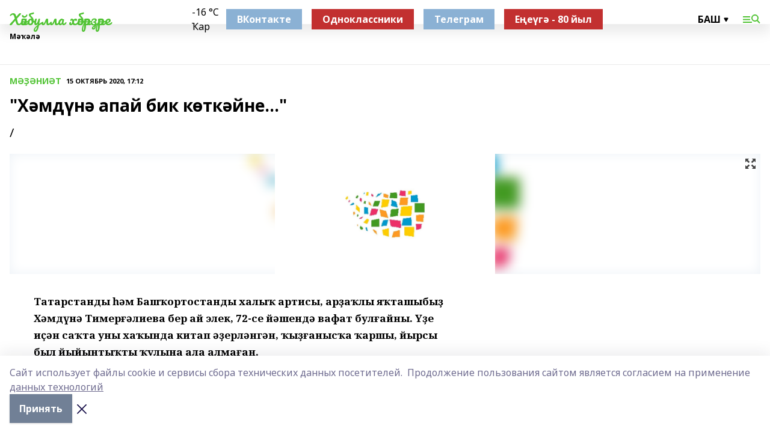

--- FILE ---
content_type: text/html; charset=utf-8
request_url: https://haibh.ru/articles/m-ni-t/2020-10-15/h-md-n-apay-bik-k-tk-yne-215450
body_size: 29615
content:
<!doctype html>
<html data-n-head-ssr lang="ru" data-n-head="%7B%22lang%22:%7B%22ssr%22:%22ru%22%7D%7D">
  <head >
    <title>&quot;Хәмдүнә апай бик көткәйне...&quot;</title><meta data-n-head="ssr" data-hid="google" name="google" content="notranslate"><meta data-n-head="ssr" data-hid="charset" charset="utf-8"><meta data-n-head="ssr" name="viewport" content="width=1300"><meta data-n-head="ssr" data-hid="og:url" property="og:url" content="https://haibh.ru/articles/m-ni-t/2020-10-15/h-md-n-apay-bik-k-tk-yne-215450"><meta data-n-head="ssr" data-hid="og:type" property="og:type" content="article"><meta data-n-head="ssr" name="yandex-verification" content="7a880562c5b86cf0"><meta data-n-head="ssr" name="zen-verification" content="m3YYVN0OK2qvALK54u0xxf4h3p251roGp6MRuDUQLPVzAe7HD3R50hPt9RwXHuDb"><meta data-n-head="ssr" name="google-site-verification" content="eEBJVvXx5wd4WMF2CnBLeg0VDIlvu8hLCEqtB7qttv4"><meta data-n-head="ssr" data-hid="og:title" property="og:title" content="&quot;Хәмдүнә апай бик көткәйне...&quot;"><meta data-n-head="ssr" data-hid="og:description" property="og:description" content="/"><meta data-n-head="ssr" data-hid="description" name="description" content="/"><meta data-n-head="ssr" data-hid="og:image" property="og:image" content="https://haibh.ru/attachments/353fe7e9b9575c167476ef9d5e01df34ac845159/store/crop/0/0/1500/820/1500/820/0/1b9e3dc2efee40bb4ac77f6d71cd69fc3fad3da59fac4f0decfd1a2722ff/placeholder.png"><link data-n-head="ssr" rel="icon" href="https://api.bashinform.ru/attachments/b04c3a02b9b4f60d1b2f3c413ee2f70e9ba61506/store/e272c58c0177785c22316de2c4c25a55e91d34183d478c2f8267eca01aba/%D0%A5%D0%A52.ico"><link data-n-head="ssr" rel="canonical" href="https://haibh.ru/articles/m-ni-t/2020-10-15/h-md-n-apay-bik-k-tk-yne-215450"><link data-n-head="ssr" rel="preconnect" href="https://fonts.googleapis.com"><link data-n-head="ssr" rel="stylesheet" href="/fonts/noto-sans/index.css"><link data-n-head="ssr" rel="stylesheet" href="https://fonts.googleapis.com/css2?family=Noto+Serif:wght@400;700&amp;display=swap"><link data-n-head="ssr" rel="stylesheet" href="https://fonts.googleapis.com/css2?family=Inter:wght@400;600;700;900&amp;display=swap"><link data-n-head="ssr" rel="stylesheet" href="https://fonts.googleapis.com/css2?family=Montserrat:wght@400;700&amp;display=swap"><link data-n-head="ssr" rel="stylesheet" href="https://fonts.googleapis.com/css2?family=Pacifico&amp;display=swap"><style data-n-head="ssr">:root { --active-color: #51c334; }</style><script data-n-head="ssr" src="https://yastatic.net/pcode/adfox/loader.js" crossorigin="anonymous"></script><script data-n-head="ssr" src="https://vk.com/js/api/openapi.js" async></script><script data-n-head="ssr" src="https://widget.sparrow.ru/js/embed.js" async></script><script data-n-head="ssr" src="//web.webpushs.com/js/push/5f7b0af95993cab10a3562b58a5571c9_1.js" async></script><script data-n-head="ssr" src="https://yandex.ru/ads/system/header-bidding.js" async></script><script data-n-head="ssr" src="https://ads.digitalcaramel.com/js/bashinform.ru.js" type="text/javascript"></script><script data-n-head="ssr">window.yaContextCb = window.yaContextCb || []</script><script data-n-head="ssr" src="https://yandex.ru/ads/system/context.js" async></script><script data-n-head="ssr" type="application/ld+json">{
            "@context": "https://schema.org",
            "@type": "NewsArticle",
            "mainEntityOfPage": {
              "@type": "WebPage",
              "@id": "https://haibh.ru/articles/m-ni-t/2020-10-15/h-md-n-apay-bik-k-tk-yne-215450"
            },
            "headline" : ""Хәмдүнә апай бик көткәйне..."",
            "image": [
              "https://haibh.ru/attachments/353fe7e9b9575c167476ef9d5e01df34ac845159/store/crop/0/0/1500/820/1500/820/0/1b9e3dc2efee40bb4ac77f6d71cd69fc3fad3da59fac4f0decfd1a2722ff/placeholder.png"
            ],
            "datePublished": "2020-10-15T17:12:09.000+05:00",
            "author": [],
            "publisher": {
              "@type": "Organization",
              "name": "Хәйбулла хәбәрҙәре",
              "logo": {
                "@type": "ImageObject",
                "url": "null"
              }
            },
            "description": "/"
          }</script><link rel="preload" href="/_nuxt/d4baa85.js" as="script"><link rel="preload" href="/_nuxt/622ad3e.js" as="script"><link rel="preload" href="/_nuxt/ee7430d.js" as="script"><link rel="preload" href="/_nuxt/bac9abf.js" as="script"><link rel="preload" href="/_nuxt/b3945eb.js" as="script"><link rel="preload" href="/_nuxt/1f4701a.js" as="script"><link rel="preload" href="/_nuxt/bb7a823.js" as="script"><link rel="preload" href="/_nuxt/61cd1ad.js" as="script"><link rel="preload" href="/_nuxt/3795d03.js" as="script"><link rel="preload" href="/_nuxt/9842943.js" as="script"><style data-vue-ssr-id="02097838:0 0211d3d2:0 7e56e4e3:0 78c231fa:0 2b202313:0 3ba5510c:0 7deb7420:0 7501b878:0 67a80222:0 01f9c408:0 f11faff8:0 01b9542b:0 74a8f3db:0 fd82e6f0:0 69552a97:0 2bc4b7f8:0 77d4baa4:0 6f94af7f:0 0a7c8cf7:0 67baf181:0 a473ccf0:0 3eb3f9ae:0 0684d134:0 7eba589d:0 44e53ad8:0 d15e8f64:0">.fade-enter,.fade-leave-to{opacity:0}.fade-enter-active,.fade-leave-active{transition:opacity .2s ease}.fade-up-enter-active,.fade-up-leave-active{transition:all .35s}.fade-up-enter,.fade-up-leave-to{opacity:0;transform:translateY(-20px)}.rubric-date{display:flex;align-items:flex-end;margin-bottom:1rem}.cm-rubric{font-weight:700;font-size:14px;margin-right:.5rem;color:var(--active-color)}.cm-date{font-size:11px;text-transform:uppercase;font-weight:700}.cm-story{font-weight:700;font-size:14px;margin-left:.5rem;margin-right:.5rem;color:var(--active-color)}.serif-text{font-family:Noto Serif,serif;line-height:1.65;font-size:17px}.bg-img{background-size:cover;background-position:50%;height:0;position:relative;background-color:#e2e2e2;padding-bottom:56%;>img{position:absolute;left:0;top:0;width:100%;height:100%;-o-object-fit:cover;object-fit:cover;-o-object-position:center;object-position:center}}.btn{--text-opacity:1;color:#fff;color:rgba(255,255,255,var(--text-opacity));text-align:center;padding-top:1.5rem;padding-bottom:1.5rem;font-weight:700;cursor:pointer;margin-top:2rem;border-radius:8px;font-size:20px;background:var(--active-color)}.checkbox{border-radius:.5rem;border-width:1px;margin-right:1.25rem;cursor:pointer;border-color:#e9e9eb;width:32px;height:32px}.checkbox.__active{background:var(--active-color) 50% no-repeat url([data-uri]);border-color:var(--active-color)}.h1{margin-top:1rem;margin-bottom:1.5rem;font-weight:700;line-height:1.07;font-size:32px}.all-matters{text-align:center;cursor:pointer;padding-top:1.5rem;padding-bottom:1.5rem;font-weight:700;margin-bottom:2rem;border-radius:8px;background:#f5f5f5;font-size:20px}.all-matters.__small{padding-top:.75rem;padding-bottom:.75rem;margin-top:1.5rem;font-size:14px;border-radius:4px}[data-desktop]{.rubric-date{margin-bottom:1.25rem}.h1{font-size:46px;margin-top:1.5rem;margin-bottom:1.5rem}section.cols{display:grid;margin-left:58px;grid-gap:16px;grid-template-columns:816px 42px 300px}section.list-cols{display:grid;grid-gap:40px;grid-template-columns:1fr 300px}.matter-grid{display:flex;flex-wrap:wrap;margin-right:-16px}.top-sticky{position:-webkit-sticky;position:sticky;top:48px}.top-sticky.local{top:56px}.top-sticky.ig{top:86px}.top-sticky-matter{position:-webkit-sticky;position:sticky;z-index:1;top:102px}.top-sticky-matter.local{top:110px}.top-sticky-matter.ig{top:140px}}.search-form{display:flex;border-bottom-width:1px;--border-opacity:1;border-color:#fff;border-color:rgba(255,255,255,var(--border-opacity));padding-bottom:.75rem;justify-content:space-between;align-items:center;--text-opacity:1;color:#fff;color:rgba(255,255,255,var(--text-opacity));.reset{cursor:pointer;opacity:.5;display:block}input{background-color:transparent;border-style:none;--text-opacity:1;color:#fff;color:rgba(255,255,255,var(--text-opacity));outline:2px solid transparent;outline-offset:2px;width:66.666667%;font-size:20px}input::-moz-placeholder{color:hsla(0,0%,100%,.18824)}input:-ms-input-placeholder{color:hsla(0,0%,100%,.18824)}input::placeholder{color:hsla(0,0%,100%,.18824)}}[data-desktop] .search-form{width:820px;button{border-radius:.25rem;font-weight:700;padding:.5rem 1.5rem;cursor:pointer;--text-opacity:1;color:#fff;color:rgba(255,255,255,var(--text-opacity));font-size:22px;background:var(--active-color)}input{font-size:28px}.reset{margin-right:2rem;margin-left:auto}}html.locked{overflow:hidden}html{body{letter-spacing:-.03em;font-family:Noto Sans,sans-serif;line-height:1.19;font-size:14px}ol,ul{margin-left:2rem;margin-bottom:1rem;li{margin-bottom:.5rem}}ol{list-style-type:decimal}ul{list-style-type:disc}a{cursor:pointer;color:inherit}iframe,img,object,video{max-width:100%}}.container{padding-left:16px;padding-right:16px}[data-desktop]{min-width:1250px;.container{margin-left:auto;margin-right:auto;padding-left:0;padding-right:0;width:1250px}}
/*! normalize.css v8.0.1 | MIT License | github.com/necolas/normalize.css */html{line-height:1.15;-webkit-text-size-adjust:100%}body{margin:0}main{display:block}h1{font-size:2em;margin:.67em 0}hr{box-sizing:content-box;height:0;overflow:visible}pre{font-family:monospace,monospace;font-size:1em}a{background-color:transparent}abbr[title]{border-bottom:none;text-decoration:underline;-webkit-text-decoration:underline dotted;text-decoration:underline dotted}b,strong{font-weight:bolder}code,kbd,samp{font-family:monospace,monospace;font-size:1em}small{font-size:80%}sub,sup{font-size:75%;line-height:0;position:relative;vertical-align:baseline}sub{bottom:-.25em}sup{top:-.5em}img{border-style:none}button,input,optgroup,select,textarea{font-family:inherit;font-size:100%;line-height:1.15;margin:0}button,input{overflow:visible}button,select{text-transform:none}[type=button],[type=reset],[type=submit],button{-webkit-appearance:button}[type=button]::-moz-focus-inner,[type=reset]::-moz-focus-inner,[type=submit]::-moz-focus-inner,button::-moz-focus-inner{border-style:none;padding:0}[type=button]:-moz-focusring,[type=reset]:-moz-focusring,[type=submit]:-moz-focusring,button:-moz-focusring{outline:1px dotted ButtonText}fieldset{padding:.35em .75em .625em}legend{box-sizing:border-box;color:inherit;display:table;max-width:100%;padding:0;white-space:normal}progress{vertical-align:baseline}textarea{overflow:auto}[type=checkbox],[type=radio]{box-sizing:border-box;padding:0}[type=number]::-webkit-inner-spin-button,[type=number]::-webkit-outer-spin-button{height:auto}[type=search]{-webkit-appearance:textfield;outline-offset:-2px}[type=search]::-webkit-search-decoration{-webkit-appearance:none}::-webkit-file-upload-button{-webkit-appearance:button;font:inherit}details{display:block}summary{display:list-item}[hidden],template{display:none}blockquote,dd,dl,figure,h1,h2,h3,h4,h5,h6,hr,p,pre{margin:0}button{background-color:transparent;background-image:none}button:focus{outline:1px dotted;outline:5px auto -webkit-focus-ring-color}fieldset,ol,ul{margin:0;padding:0}ol,ul{list-style:none}html{font-family:Noto Sans,sans-serif;line-height:1.5}*,:after,:before{box-sizing:border-box;border:0 solid #e2e8f0}hr{border-top-width:1px}img{border-style:solid}textarea{resize:vertical}input::-moz-placeholder,textarea::-moz-placeholder{color:#a0aec0}input:-ms-input-placeholder,textarea:-ms-input-placeholder{color:#a0aec0}input::placeholder,textarea::placeholder{color:#a0aec0}[role=button],button{cursor:pointer}table{border-collapse:collapse}h1,h2,h3,h4,h5,h6{font-size:inherit;font-weight:inherit}a{color:inherit;text-decoration:inherit}button,input,optgroup,select,textarea{padding:0;line-height:inherit;color:inherit}code,kbd,pre,samp{font-family:Menlo,Monaco,Consolas,"Liberation Mono","Courier New",monospace}audio,canvas,embed,iframe,img,object,svg,video{display:block;vertical-align:middle}img,video{max-width:100%;height:auto}.appearance-none{-webkit-appearance:none;-moz-appearance:none;appearance:none}.bg-transparent{background-color:transparent}.bg-black{--bg-opacity:1;background-color:#000;background-color:rgba(0,0,0,var(--bg-opacity))}.bg-white{--bg-opacity:1;background-color:#fff;background-color:rgba(255,255,255,var(--bg-opacity))}.bg-gray-200{--bg-opacity:1;background-color:#edf2f7;background-color:rgba(237,242,247,var(--bg-opacity))}.bg-center{background-position:50%}.bg-top{background-position:top}.bg-no-repeat{background-repeat:no-repeat}.bg-cover{background-size:cover}.bg-contain{background-size:contain}.border-collapse{border-collapse:collapse}.border-black{--border-opacity:1;border-color:#000;border-color:rgba(0,0,0,var(--border-opacity))}.border-blue-400{--border-opacity:1;border-color:#63b3ed;border-color:rgba(99,179,237,var(--border-opacity))}.rounded{border-radius:.25rem}.rounded-lg{border-radius:.5rem}.rounded-full{border-radius:9999px}.border-none{border-style:none}.border-2{border-width:2px}.border-4{border-width:4px}.border{border-width:1px}.border-t-0{border-top-width:0}.border-t{border-top-width:1px}.border-b{border-bottom-width:1px}.cursor-pointer{cursor:pointer}.block{display:block}.inline-block{display:inline-block}.flex{display:flex}.table{display:table}.grid{display:grid}.hidden{display:none}.flex-col{flex-direction:column}.flex-wrap{flex-wrap:wrap}.flex-no-wrap{flex-wrap:nowrap}.items-center{align-items:center}.justify-center{justify-content:center}.justify-between{justify-content:space-between}.flex-grow-0{flex-grow:0}.flex-shrink-0{flex-shrink:0}.order-first{order:-9999}.order-last{order:9999}.font-sans{font-family:Noto Sans,sans-serif}.font-serif{font-family:Noto Serif,serif}.font-medium{font-weight:500}.font-semibold{font-weight:600}.font-bold{font-weight:700}.h-3{height:.75rem}.h-6{height:1.5rem}.h-12{height:3rem}.h-auto{height:auto}.h-full{height:100%}.text-xs{font-size:11px}.text-sm{font-size:12px}.text-base{font-size:14px}.text-lg{font-size:16px}.text-xl{font-size:18px}.text-2xl{font-size:21px}.text-3xl{font-size:30px}.text-4xl{font-size:46px}.leading-6{line-height:1.5rem}.leading-none{line-height:1}.leading-tight{line-height:1.07}.leading-snug{line-height:1.125}.m-0{margin:0}.my-0{margin-top:0;margin-bottom:0}.mx-0{margin-left:0;margin-right:0}.mx-1{margin-left:.25rem;margin-right:.25rem}.mx-2{margin-left:.5rem;margin-right:.5rem}.my-4{margin-top:1rem;margin-bottom:1rem}.mx-4{margin-left:1rem;margin-right:1rem}.my-5{margin-top:1.25rem;margin-bottom:1.25rem}.mx-5{margin-left:1.25rem;margin-right:1.25rem}.my-6{margin-top:1.5rem;margin-bottom:1.5rem}.my-8{margin-top:2rem;margin-bottom:2rem}.mx-auto{margin-left:auto;margin-right:auto}.-mx-3{margin-left:-.75rem;margin-right:-.75rem}.-my-4{margin-top:-1rem;margin-bottom:-1rem}.mt-0{margin-top:0}.mr-0{margin-right:0}.mb-0{margin-bottom:0}.ml-0{margin-left:0}.mt-1{margin-top:.25rem}.mr-1{margin-right:.25rem}.mb-1{margin-bottom:.25rem}.ml-1{margin-left:.25rem}.mt-2{margin-top:.5rem}.mr-2{margin-right:.5rem}.mb-2{margin-bottom:.5rem}.ml-2{margin-left:.5rem}.mt-3{margin-top:.75rem}.mr-3{margin-right:.75rem}.mb-3{margin-bottom:.75rem}.mt-4{margin-top:1rem}.mr-4{margin-right:1rem}.mb-4{margin-bottom:1rem}.ml-4{margin-left:1rem}.mt-5{margin-top:1.25rem}.mr-5{margin-right:1.25rem}.mb-5{margin-bottom:1.25rem}.mt-6{margin-top:1.5rem}.mr-6{margin-right:1.5rem}.mb-6{margin-bottom:1.5rem}.mt-8{margin-top:2rem}.mr-8{margin-right:2rem}.mb-8{margin-bottom:2rem}.ml-8{margin-left:2rem}.mt-10{margin-top:2.5rem}.ml-10{margin-left:2.5rem}.mt-12{margin-top:3rem}.mb-12{margin-bottom:3rem}.mt-16{margin-top:4rem}.mb-16{margin-bottom:4rem}.mr-20{margin-right:5rem}.mr-auto{margin-right:auto}.ml-auto{margin-left:auto}.mt-px{margin-top:1px}.-mt-2{margin-top:-.5rem}.max-w-none{max-width:none}.max-w-full{max-width:100%}.object-contain{-o-object-fit:contain;object-fit:contain}.object-cover{-o-object-fit:cover;object-fit:cover}.object-center{-o-object-position:center;object-position:center}.opacity-0{opacity:0}.opacity-50{opacity:.5}.outline-none{outline:2px solid transparent;outline-offset:2px}.overflow-auto{overflow:auto}.overflow-hidden{overflow:hidden}.overflow-visible{overflow:visible}.p-0{padding:0}.p-2{padding:.5rem}.p-3{padding:.75rem}.p-4{padding:1rem}.p-8{padding:2rem}.px-0{padding-left:0;padding-right:0}.py-1{padding-top:.25rem;padding-bottom:.25rem}.px-1{padding-left:.25rem;padding-right:.25rem}.py-2{padding-top:.5rem;padding-bottom:.5rem}.px-2{padding-left:.5rem;padding-right:.5rem}.py-3{padding-top:.75rem;padding-bottom:.75rem}.px-3{padding-left:.75rem;padding-right:.75rem}.py-4{padding-top:1rem;padding-bottom:1rem}.px-4{padding-left:1rem;padding-right:1rem}.px-5{padding-left:1.25rem;padding-right:1.25rem}.px-6{padding-left:1.5rem;padding-right:1.5rem}.py-8{padding-top:2rem;padding-bottom:2rem}.py-10{padding-top:2.5rem;padding-bottom:2.5rem}.pt-0{padding-top:0}.pr-0{padding-right:0}.pb-0{padding-bottom:0}.pt-1{padding-top:.25rem}.pt-2{padding-top:.5rem}.pb-2{padding-bottom:.5rem}.pl-2{padding-left:.5rem}.pt-3{padding-top:.75rem}.pb-3{padding-bottom:.75rem}.pt-4{padding-top:1rem}.pr-4{padding-right:1rem}.pb-4{padding-bottom:1rem}.pl-4{padding-left:1rem}.pt-5{padding-top:1.25rem}.pr-5{padding-right:1.25rem}.pb-5{padding-bottom:1.25rem}.pl-5{padding-left:1.25rem}.pt-6{padding-top:1.5rem}.pb-6{padding-bottom:1.5rem}.pl-6{padding-left:1.5rem}.pt-8{padding-top:2rem}.pb-8{padding-bottom:2rem}.pr-10{padding-right:2.5rem}.pb-12{padding-bottom:3rem}.pl-12{padding-left:3rem}.pb-16{padding-bottom:4rem}.pointer-events-none{pointer-events:none}.fixed{position:fixed}.absolute{position:absolute}.relative{position:relative}.sticky{position:-webkit-sticky;position:sticky}.top-0{top:0}.right-0{right:0}.bottom-0{bottom:0}.left-0{left:0}.left-auto{left:auto}.shadow{box-shadow:0 1px 3px 0 rgba(0,0,0,.1),0 1px 2px 0 rgba(0,0,0,.06)}.shadow-none{box-shadow:none}.text-center{text-align:center}.text-right{text-align:right}.text-transparent{color:transparent}.text-black{--text-opacity:1;color:#000;color:rgba(0,0,0,var(--text-opacity))}.text-white{--text-opacity:1;color:#fff;color:rgba(255,255,255,var(--text-opacity))}.text-gray-600{--text-opacity:1;color:#718096;color:rgba(113,128,150,var(--text-opacity))}.text-gray-700{--text-opacity:1;color:#4a5568;color:rgba(74,85,104,var(--text-opacity))}.uppercase{text-transform:uppercase}.underline{text-decoration:underline}.tracking-tight{letter-spacing:-.05em}.select-none{-webkit-user-select:none;-moz-user-select:none;-ms-user-select:none;user-select:none}.select-all{-webkit-user-select:all;-moz-user-select:all;-ms-user-select:all;user-select:all}.visible{visibility:visible}.invisible{visibility:hidden}.whitespace-no-wrap{white-space:nowrap}.w-3{width:.75rem}.w-auto{width:auto}.w-1\/3{width:33.333333%}.w-full{width:100%}.z-20{z-index:20}.z-50{z-index:50}.gap-1{grid-gap:.25rem;gap:.25rem}.gap-2{grid-gap:.5rem;gap:.5rem}.gap-3{grid-gap:.75rem;gap:.75rem}.gap-4{grid-gap:1rem;gap:1rem}.gap-5{grid-gap:1.25rem;gap:1.25rem}.gap-6{grid-gap:1.5rem;gap:1.5rem}.gap-8{grid-gap:2rem;gap:2rem}.gap-10{grid-gap:2.5rem;gap:2.5rem}.grid-cols-1{grid-template-columns:repeat(1,minmax(0,1fr))}.grid-cols-2{grid-template-columns:repeat(2,minmax(0,1fr))}.grid-cols-3{grid-template-columns:repeat(3,minmax(0,1fr))}.grid-cols-4{grid-template-columns:repeat(4,minmax(0,1fr))}.grid-cols-5{grid-template-columns:repeat(5,minmax(0,1fr))}.transform{--transform-translate-x:0;--transform-translate-y:0;--transform-rotate:0;--transform-skew-x:0;--transform-skew-y:0;--transform-scale-x:1;--transform-scale-y:1;transform:translateX(var(--transform-translate-x)) translateY(var(--transform-translate-y)) rotate(var(--transform-rotate)) skewX(var(--transform-skew-x)) skewY(var(--transform-skew-y)) scaleX(var(--transform-scale-x)) scaleY(var(--transform-scale-y))}.transition-all{transition-property:all}.transition{transition-property:background-color,border-color,color,fill,stroke,opacity,box-shadow,transform}@-webkit-keyframes spin{to{transform:rotate(1turn)}}@keyframes spin{to{transform:rotate(1turn)}}@-webkit-keyframes ping{75%,to{transform:scale(2);opacity:0}}@keyframes ping{75%,to{transform:scale(2);opacity:0}}@-webkit-keyframes pulse{50%{opacity:.5}}@keyframes pulse{50%{opacity:.5}}@-webkit-keyframes bounce{0%,to{transform:translateY(-25%);-webkit-animation-timing-function:cubic-bezier(.8,0,1,1);animation-timing-function:cubic-bezier(.8,0,1,1)}50%{transform:none;-webkit-animation-timing-function:cubic-bezier(0,0,.2,1);animation-timing-function:cubic-bezier(0,0,.2,1)}}@keyframes bounce{0%,to{transform:translateY(-25%);-webkit-animation-timing-function:cubic-bezier(.8,0,1,1);animation-timing-function:cubic-bezier(.8,0,1,1)}50%{transform:none;-webkit-animation-timing-function:cubic-bezier(0,0,.2,1);animation-timing-function:cubic-bezier(0,0,.2,1)}}
.nuxt-progress{position:fixed;top:0;left:0;right:0;height:2px;width:0;opacity:1;transition:width .1s,opacity .4s;background-color:var(--active-color);z-index:999999}.nuxt-progress.nuxt-progress-notransition{transition:none}.nuxt-progress-failed{background-color:red}
.page_1iNBq{position:relative;min-height:65vh}[data-desktop]{.topBanner_Im5IM{margin-left:auto;margin-right:auto;width:1256px}}
.bnr_2VvRX{margin-left:auto;margin-right:auto;width:300px}.bnr_2VvRX:not(:empty){margin-bottom:1rem}.bnrContainer_1ho9N.mb-0 .bnr_2VvRX{margin-bottom:0}[data-desktop]{.bnr_2VvRX{width:auto;margin-left:0;margin-right:0}}
.topline-container[data-v-7682f57c]{position:-webkit-sticky;position:sticky;top:0;z-index:10}.bottom-menu[data-v-7682f57c]{--bg-opacity:1;background-color:#fff;background-color:rgba(255,255,255,var(--bg-opacity));height:45px;box-shadow:0 15px 20px rgba(0,0,0,.08)}.bottom-menu.__dark[data-v-7682f57c]{--bg-opacity:1;background-color:#000;background-color:rgba(0,0,0,var(--bg-opacity));.bottom-menu-link{--text-opacity:1;color:#fff;color:rgba(255,255,255,var(--text-opacity))}.bottom-menu-link:hover{color:var(--active-color)}}.bottom-menu-links[data-v-7682f57c]{display:flex;overflow:auto;grid-gap:1rem;gap:1rem;padding-top:1rem;padding-bottom:1rem;scrollbar-width:none}.bottom-menu-links[data-v-7682f57c]::-webkit-scrollbar{display:none}.bottom-menu-link[data-v-7682f57c]{white-space:nowrap;font-weight:700}.bottom-menu-link[data-v-7682f57c]:hover{color:var(--active-color)}
.topline_KUXuM{--bg-opacity:1;background-color:#fff;background-color:rgba(255,255,255,var(--bg-opacity));padding-top:.5rem;padding-bottom:.5rem;position:relative;box-shadow:0 15px 20px rgba(0,0,0,.08);height:40px;z-index:1}.topline_KUXuM.__dark_3HDH5{--bg-opacity:1;background-color:#000;background-color:rgba(0,0,0,var(--bg-opacity))}[data-desktop]{.topline_KUXuM{height:50px}}
.container_3LUUG{display:flex;align-items:center;justify-content:space-between}.container_3LUUG.__dark_AMgBk{.logo_1geVj{--text-opacity:1;color:#fff;color:rgba(255,255,255,var(--text-opacity))}.menu-trigger_2_P72{--bg-opacity:1;background-color:#fff;background-color:rgba(255,255,255,var(--bg-opacity))}.lang_107ai,.topline-item_1BCyx{--text-opacity:1;color:#fff;color:rgba(255,255,255,var(--text-opacity))}.lang_107ai{background-image:url([data-uri])}}.lang_107ai{margin-left:auto;margin-right:1.25rem;padding-right:1rem;padding-left:.5rem;cursor:pointer;display:flex;align-items:center;font-weight:700;-webkit-appearance:none;-moz-appearance:none;appearance:none;outline:2px solid transparent;outline-offset:2px;text-transform:uppercase;background:no-repeat url([data-uri]) calc(100% - 3px) 50%}.logo-img_9ttWw{max-height:30px}.logo-text_Gwlnp{white-space:nowrap;font-family:Pacifico,serif;font-size:24px;line-height:.9;color:var(--active-color)}.menu-trigger_2_P72{cursor:pointer;width:30px;height:24px;background:var(--active-color);-webkit-mask:no-repeat url(/_nuxt/img/menu.cffb7c4.svg) center;mask:no-repeat url(/_nuxt/img/menu.cffb7c4.svg) center}.menu-trigger_2_P72.__cross_3NUSb{-webkit-mask-image:url([data-uri]);mask-image:url([data-uri])}.topline-item_1BCyx{font-weight:700;line-height:1;margin-right:16px}.topline-item_1BCyx,.topline-item_1BCyx.blue_1SDgs,.topline-item_1BCyx.red_1EmKm{--text-opacity:1;color:#fff;color:rgba(255,255,255,var(--text-opacity))}.topline-item_1BCyx.blue_1SDgs,.topline-item_1BCyx.red_1EmKm{padding:9px 18px;background:#8bb1d4}.topline-item_1BCyx.red_1EmKm{background:#c23030}.topline-item_1BCyx.default_3xuLv{font-size:12px;color:var(--active-color);max-width:100px}[data-desktop]{.logo-img_9ttWw{max-height:40px}.logo-text_Gwlnp{position:relative;top:-3px;font-size:36px}.slogan-desktop_2LraR{font-size:11px;margin-left:2.5rem;font-weight:700;text-transform:uppercase;color:#5e6a70}.lang_107ai{margin-left:0}}
.weather[data-v-f75b9a02]{display:flex;align-items:center;.icon{border-radius:9999px;margin-right:.5rem;background:var(--active-color) no-repeat 50%/11px;width:18px;height:18px}.clear{background-image:url(/_nuxt/img/clear.504a39c.svg)}.clouds{background-image:url(/_nuxt/img/clouds.35bb1b1.svg)}.few_clouds{background-image:url(/_nuxt/img/few_clouds.849e8ce.svg)}.rain{background-image:url(/_nuxt/img/rain.fa221cc.svg)}.snow{background-image:url(/_nuxt/img/snow.3971728.svg)}.thunderstorm_w_rain{background-image:url(/_nuxt/img/thunderstorm_w_rain.f4f5bf2.svg)}.thunderstorm{background-image:url(/_nuxt/img/thunderstorm.bbf00c1.svg)}.text{font-size:12px;font-weight:700;line-height:1;color:rgba(0,0,0,.9)}}.__dark.weather .text[data-v-f75b9a02]{--text-opacity:1;color:#fff;color:rgba(255,255,255,var(--text-opacity))}
.block_35WEi{position:-webkit-sticky;position:sticky;left:0;width:100%;padding-top:.75rem;padding-bottom:.75rem;--bg-opacity:1;background-color:#fff;background-color:rgba(255,255,255,var(--bg-opacity));--text-opacity:1;color:#000;color:rgba(0,0,0,var(--text-opacity));height:68px;z-index:8;border-bottom:1px solid rgba(0,0,0,.08235)}.block_35WEi.invisible_3bwn4{visibility:hidden}.block_35WEi.local_2u9p8,.block_35WEi.local_ext_2mSQw{top:40px}.block_35WEi.local_2u9p8.has_bottom_items_u0rcZ,.block_35WEi.local_ext_2mSQw.has_bottom_items_u0rcZ{top:85px}.block_35WEi.ig_3ld7e{top:50px}.block_35WEi.ig_3ld7e.has_bottom_items_u0rcZ{top:95px}.block_35WEi.bi_3BhQ1,.block_35WEi.bi_ext_1Yp6j{top:49px}.block_35WEi.bi_3BhQ1.has_bottom_items_u0rcZ,.block_35WEi.bi_ext_1Yp6j.has_bottom_items_u0rcZ{top:94px}.block_35WEi.red_wPGsU{background:#fdf3f3;.blockTitle_1BF2P{color:#d65a47}}.block_35WEi.blue_2AJX7{background:#e6ecf2;.blockTitle_1BF2P{color:#8bb1d4}}.block_35WEi{.loading_1RKbb{height:1.5rem;margin:0 auto}}.blockTitle_1BF2P{font-weight:700;font-size:12px;margin-bottom:.25rem;display:inline-block;overflow:hidden;max-height:1.2em;display:-webkit-box;-webkit-line-clamp:1;-webkit-box-orient:vertical;text-overflow:ellipsis}.items_2XU71{display:flex;overflow:auto;margin-left:-16px;margin-right:-16px;padding-left:16px;padding-right:16px}.items_2XU71::-webkit-scrollbar{display:none}.item_KFfAv{flex-shrink:0;flex-grow:0;padding-right:1rem;margin-right:1rem;font-weight:700;overflow:hidden;width:295px;max-height:2.4em;border-right:1px solid rgba(0,0,0,.08235);display:-webkit-box;-webkit-line-clamp:2;-webkit-box-orient:vertical;text-overflow:ellipsis}.item_KFfAv:hover{opacity:.75}[data-desktop]{.block_35WEi{height:54px}.block_35WEi.local_2u9p8,.block_35WEi.local_ext_2mSQw{top:50px}.block_35WEi.local_2u9p8.has_bottom_items_u0rcZ,.block_35WEi.local_ext_2mSQw.has_bottom_items_u0rcZ{top:95px}.block_35WEi.ig_3ld7e{top:80px}.block_35WEi.ig_3ld7e.has_bottom_items_u0rcZ{top:125px}.block_35WEi.bi_3BhQ1,.block_35WEi.bi_ext_1Yp6j{top:42px}.block_35WEi.bi_3BhQ1.has_bottom_items_u0rcZ,.block_35WEi.bi_ext_1Yp6j.has_bottom_items_u0rcZ{top:87px}.block_35WEi.image_3yONs{.prev_1cQoq{background-image:url([data-uri])}.next_827zB{background-image:url([data-uri])}}.wrapper_TrcU4{display:grid;grid-template-columns:240px calc(100% - 320px)}.next_827zB,.prev_1cQoq{position:absolute;cursor:pointer;width:24px;height:24px;top:4px;left:210px;background:url([data-uri])}.next_827zB{left:auto;right:15px;background:url([data-uri])}.blockTitle_1BF2P{font-size:18px;padding-right:2.5rem;margin-right:0;max-height:2.4em;-webkit-line-clamp:2}.items_2XU71{margin-left:0;padding-left:0;-ms-scroll-snap-type:x mandatory;scroll-snap-type:x mandatory;scroll-behavior:smooth;scrollbar-width:none}.item_KFfAv,.items_2XU71{margin-right:0;padding-right:0}.item_KFfAv{padding-left:1.25rem;scroll-snap-align:start;width:310px;border-left:1px solid rgba(0,0,0,.08235);border-right:none}}
@-webkit-keyframes rotate-data-v-8cdd8c10{0%{transform:rotate(0)}to{transform:rotate(1turn)}}@keyframes rotate-data-v-8cdd8c10{0%{transform:rotate(0)}to{transform:rotate(1turn)}}.component[data-v-8cdd8c10]{height:3rem;margin-top:1.5rem;margin-bottom:1.5rem;display:flex;justify-content:center;align-items:center;span{height:100%;width:4rem;background:no-repeat url(/_nuxt/img/loading.dd38236.svg) 50%/contain;-webkit-animation:rotate-data-v-8cdd8c10 .8s infinite;animation:rotate-data-v-8cdd8c10 .8s infinite}}
.promo_ZrQsB{text-align:center;display:block;--text-opacity:1;color:#fff;color:rgba(255,255,255,var(--text-opacity));font-weight:500;font-size:16px;line-height:1;position:relative;z-index:1;background:#d65a47;padding:6px 20px}[data-desktop]{.promo_ZrQsB{margin-left:auto;margin-right:auto;font-size:18px;padding:12px 40px}}
.feedTriggerMobile_1uP3h{text-align:center;width:100%;left:0;bottom:0;padding:1rem;color:#000;color:rgba(0,0,0,var(--text-opacity));background:#e7e7e7;filter:drop-shadow(0 -10px 30px rgba(0,0,0,.4))}.feedTriggerMobile_1uP3h,[data-desktop] .feedTriggerDesktop_eR1zC{position:fixed;font-weight:700;--text-opacity:1;z-index:8}[data-desktop] .feedTriggerDesktop_eR1zC{color:#fff;color:rgba(255,255,255,var(--text-opacity));cursor:pointer;padding:1rem 1rem 1rem 1.5rem;display:flex;align-items:center;justify-content:space-between;width:auto;font-size:28px;right:20px;bottom:20px;line-height:.85;background:var(--active-color);.new_36fkO{--bg-opacity:1;background-color:#fff;background-color:rgba(255,255,255,var(--bg-opacity));font-size:18px;padding:.25rem .5rem;margin-left:1rem;color:var(--active-color)}}
.noindex_1PbKm{display:block}.rubricDate_XPC5P{display:flex;margin-bottom:1rem;align-items:center;flex-wrap:wrap;grid-row-gap:.5rem;row-gap:.5rem}[data-desktop]{.rubricDate_XPC5P{margin-left:58px}.noindex_1PbKm,.pollContainer_25rgc{margin-left:40px}.noindex_1PbKm{width:700px}}
.h1_fQcc_{margin-top:0;margin-bottom:1rem;font-size:28px}.bigLead_37UJd{margin-bottom:1.25rem;font-size:20px}[data-desktop]{.h1_fQcc_{margin-bottom:1.25rem;margin-top:0;font-size:40px}.bigLead_37UJd{font-size:21px;margin-bottom:2rem}.smallLead_3mYo6{font-size:21px;font-weight:500}.leadImg_n0Xok{display:grid;grid-gap:2rem;gap:2rem;margin-bottom:2rem;grid-template-columns:repeat(2,minmax(0,1fr));margin-left:40px;width:700px}}
.partner[data-v-73e20f19]{margin-top:1rem;margin-bottom:1rem;color:rgba(0,0,0,.31373)}
.blurImgContainer_3_532{position:relative;overflow:hidden;--bg-opacity:1;background-color:#edf2f7;background-color:rgba(237,242,247,var(--bg-opacity));background-position:50%;background-repeat:no-repeat;display:flex;align-items:center;justify-content:center;aspect-ratio:16/9;background-image:url(/img/loading.svg)}.blurImgBlur_2fI8T{background-position:50%;background-size:cover;filter:blur(10px)}.blurImgBlur_2fI8T,.blurImgImg_ZaMSE{position:absolute;left:0;top:0;width:100%;height:100%}.blurImgImg_ZaMSE{-o-object-fit:contain;object-fit:contain;-o-object-position:center;object-position:center}.play_hPlPQ{background-size:contain;background-position:50%;background-repeat:no-repeat;position:relative;z-index:1;width:18%;min-width:30px;max-width:80px;aspect-ratio:1/1;background-image:url([data-uri])}[data-desktop]{.play_hPlPQ{min-width:35px}}
.fs-icon[data-v-2dcb0dcc]{position:absolute;cursor:pointer;right:0;top:0;transition-property:background-color,border-color,color,fill,stroke,opacity,box-shadow,transform;transition-duration:.3s;width:25px;height:25px;background:url(/_nuxt/img/fs.32f317e.svg) 0 100% no-repeat}
.photoText_slx0c{padding-top:.25rem;font-family:Noto Serif,serif;font-size:13px;a{color:var(--active-color)}}.author_1ZcJr{color:rgba(0,0,0,.50196);span{margin-right:.25rem}}[data-desktop]{.photoText_slx0c{padding-top:.75rem;font-size:12px;line-height:1}.author_1ZcJr{font-size:11px}}.photoText_slx0c.textWhite_m9vxt{--text-opacity:1;color:#fff;color:rgba(255,255,255,var(--text-opacity));.author_1ZcJr{--text-opacity:1;color:#fff;color:rgba(255,255,255,var(--text-opacity))}}
.block_1h4f8{margin-bottom:1.5rem}[data-desktop] .block_1h4f8{margin-bottom:2rem}
.paragraph[data-v-7a4bd814]{a{color:var(--active-color)}p{margin-bottom:1.5rem}ol,ul{margin-left:2rem;margin-bottom:1rem;li{margin-bottom:.5rem}}ol{list-style-type:decimal}ul{list-style-type:disc}.question{font-weight:700;font-size:21px;line-height:1.43}.answer:before,.question:before{content:"— "}h2,h3,h4{font-weight:700;margin-bottom:1.5rem;line-height:1.07;font-family:Noto Sans,sans-serif}h2{font-size:30px}h3{font-size:21px}h4{font-size:18px}blockquote{padding-top:1rem;padding-bottom:1rem;margin-bottom:1rem;font-weight:700;font-family:Noto Sans,sans-serif;border-top:6px solid var(--active-color);border-bottom:6px solid var(--active-color);font-size:19px;line-height:1.15}.table-wrapper{overflow:auto}table{border-collapse:collapse;margin-top:1rem;margin-bottom:1rem;min-width:100%;td{padding:.75rem .5rem;border-width:1px}p{margin:0}}}
.readus_3o8ag{margin-bottom:1.5rem;font-weight:700;font-size:16px}.subscribeButton_2yILe{font-weight:700;--text-opacity:1;color:#fff;color:rgba(255,255,255,var(--text-opacity));text-align:center;letter-spacing:-.05em;background:var(--active-color);padding:0 8px 3px;border-radius:11px;font-size:15px;width:140px}.rTitle_ae5sX{margin-bottom:1rem;font-family:Noto Sans,sans-serif;font-weight:700;color:#202022;font-size:20px;font-style:normal;line-height:normal}.items_1vOtx{display:flex;flex-wrap:wrap;grid-gap:.75rem;gap:.75rem;max-width:360px}.items_1vOtx.regional_OHiaP{.socialIcon_1xwkP{width:calc(33% - 10px)}.socialIcon_1xwkP:first-child,.socialIcon_1xwkP:nth-child(2){width:calc(50% - 10px)}}.socialIcon_1xwkP{margin-bottom:.5rem;background-size:contain;background-repeat:no-repeat;flex-shrink:0;width:calc(50% - 10px);background-position:0;height:30px}.vkIcon_1J2rG{background-image:url(/_nuxt/img/vk.07bf3d5.svg)}.vkShortIcon_1XRTC{background-image:url(/_nuxt/img/vk-short.1e19426.svg)}.tgIcon_3Y6iI{background-image:url(/_nuxt/img/tg.bfb93b5.svg)}.zenIcon_1Vpt0{background-image:url(/_nuxt/img/zen.1c41c49.svg)}.okIcon_3Q4dv{background-image:url(/_nuxt/img/ok.de8d66c.svg)}.okShortIcon_12fSg{background-image:url(/_nuxt/img/ok-short.e0e3723.svg)}.maxIcon_3MreL{background-image:url(/_nuxt/img/max.da7c1ef.png)}[data-desktop]{.readus_3o8ag{margin-left:2.5rem}.items_1vOtx{flex-wrap:nowrap;max-width:none;align-items:center}.subscribeButton_2yILe{text-align:center;font-weight:700;width:auto;padding:4px 7px 7px;font-size:25px}.socialIcon_1xwkP{height:45px}.vkIcon_1J2rG{width:197px!important}.vkShortIcon_1XRTC{width:90px!important}.tgIcon_3Y6iI{width:160px!important}.zenIcon_1Vpt0{width:110px!important}.okIcon_3Q4dv{width:256px!important}.okShortIcon_12fSg{width:90px!important}.maxIcon_3MreL{width:110px!important}}
.socials_3qx1G{margin-bottom:1.5rem}.socials_3qx1G.__black a{--border-opacity:1;border-color:#000;border-color:rgba(0,0,0,var(--border-opacity))}.socials_3qx1G.__border-white_1pZ66 .items_JTU4t a{--border-opacity:1;border-color:#fff;border-color:rgba(255,255,255,var(--border-opacity))}.socials_3qx1G{a{display:block;background-position:50%;background-repeat:no-repeat;cursor:pointer;width:20%;border:.5px solid #e2e2e2;border-right-width:0;height:42px}a:last-child{border-right-width:1px}}.items_JTU4t{display:flex}.vk_3jS8H{background-image:url(/_nuxt/img/vk.a3fc87d.svg)}.ok_3Znis{background-image:url(/_nuxt/img/ok.480e53f.svg)}.wa_32a2a{background-image:url(/_nuxt/img/wa.f2f254d.svg)}.tg_1vndD{background-image:url([data-uri])}.print_3gkIT{background-image:url(/_nuxt/img/print.f5ef7f3.svg)}.max_sqBYC{background-image:url([data-uri])}[data-desktop]{.socials_3qx1G{margin-bottom:0;width:42px}.socials_3qx1G.__sticky{position:-webkit-sticky;position:sticky;top:102px}.socials_3qx1G.__sticky.local_3XMUZ{top:110px}.socials_3qx1G.__sticky.ig_zkzMn{top:140px}.socials_3qx1G{a{width:auto;border-width:1px;border-bottom-width:0}a:last-child{border-bottom-width:1px}}.items_JTU4t{display:block}}.socials_3qx1G.__dark_1QzU6{a{border-color:#373737}.vk_3jS8H{background-image:url(/_nuxt/img/vk-white.dc41d20.svg)}.ok_3Znis{background-image:url(/_nuxt/img/ok-white.c2036d3.svg)}.wa_32a2a{background-image:url(/_nuxt/img/wa-white.e567518.svg)}.tg_1vndD{background-image:url([data-uri])}.print_3gkIT{background-image:url(/_nuxt/img/print-white.f6fd3d9.svg)}.max_sqBYC{background-image:url([data-uri])}}
.blockTitle_2XRiy{margin-bottom:.75rem;font-weight:700;font-size:28px}.itemsContainer_3JjHp{overflow:auto;margin-right:-1rem}.items_Kf7PA{width:770px;display:flex;overflow:auto}.teaserItem_ZVyTH{padding:.75rem;background:#f2f2f4;width:240px;margin-right:16px;.img_3lUmb{margin-bottom:.5rem}.title_3KNuK{line-height:1.07;font-size:18px;font-weight:700}}.teaserItem_ZVyTH:hover .title_3KNuK{color:var(--active-color)}[data-desktop]{.blockTitle_2XRiy{font-size:30px}.itemsContainer_3JjHp{margin-right:0;overflow:visible}.items_Kf7PA{display:grid;grid-template-columns:repeat(3,minmax(0,1fr));grid-gap:1.5rem;gap:1.5rem;width:auto;overflow:visible}.teaserItem_ZVyTH{width:auto;margin-right:0;background-color:transparent;padding:0;.img_3lUmb{background:#8894a2 url(/_nuxt/img/pattern-mix.5c9ce73.svg) 100% 100% no-repeat;padding-right:40px}.title_3KNuK{font-size:21px}}}
.footer_2pohu{padding:2rem .75rem;margin-top:2rem;position:relative;background:#282828;color:#eceff1}[data-desktop]{.footer_2pohu{padding:2.5rem 0}}
.footerContainer_YJ8Ze{display:grid;grid-template-columns:repeat(1,minmax(0,1fr));grid-gap:20px;font-family:Inter,sans-serif;font-size:13px;line-height:1.38;a{--text-opacity:1;color:#fff;color:rgba(255,255,255,var(--text-opacity));opacity:.75}a:hover{opacity:.5}}.contacts_3N-fT{display:grid;grid-template-columns:repeat(1,minmax(0,1fr));grid-gap:.75rem;gap:.75rem}[data-desktop]{.footerContainer_YJ8Ze{grid-gap:2.5rem;gap:2.5rem;grid-template-columns:1fr 1fr 1fr 220px;padding-bottom:20px!important}.footerContainer_YJ8Ze.__2_3FM1O{grid-template-columns:1fr 220px}.footerContainer_YJ8Ze.__3_2yCD-{grid-template-columns:1fr 1fr 220px}.footerContainer_YJ8Ze.__4_33040{grid-template-columns:1fr 1fr 1fr 220px}}</style>
  </head>
  <body class="desktop " data-desktop="1" data-n-head="%7B%22class%22:%7B%22ssr%22:%22desktop%20%22%7D,%22data-desktop%22:%7B%22ssr%22:%221%22%7D%7D">
    <div data-server-rendered="true" id="__nuxt"><!----><div id="__layout"><div><!----> <div class="bg-white"><div class="bnrContainer_1ho9N mb-0 topBanner_Im5IM"><div title="banner_1" class="adfox-bnr bnr_2VvRX"></div></div> <!----> <div class="mb-0 bnrContainer_1ho9N"><div title="fullscreen" class="html-bnr bnr_2VvRX"></div></div> <!----></div> <div class="topline-container" data-v-7682f57c><div data-v-7682f57c><div class="topline_KUXuM"><div class="container container_3LUUG"><a href="/" class="nuxt-link-active logo-text_Gwlnp">Хәйбулла хәбәрҙәре</a> <!----> <div class="weather ml-auto mr-3" data-v-f75b9a02><div class="icon snow" data-v-f75b9a02></div> <div class="text" data-v-f75b9a02>-16 °С <br data-v-f75b9a02>Ҡар</div></div> <a href="https://vk.com/club154583724" target="_blank" class="topline-item_1BCyx blue_1SDgs">ВКонтакте</a><a href="https://ok.ru/khybullakh" target="_blank" class="topline-item_1BCyx red_1EmKm">Одноклассники</a><a href="https://t.me/haibullah" target="_blank" class="topline-item_1BCyx blue_1SDgs">Телеграм</a><a href="/rubric/pobeda-80" target="_blank" class="topline-item_1BCyx red_1EmKm">Еңеүгә - 80 йыл</a> <select class="lang_107ai"><option selected="selected">Баш</option> <option value="https://haibvestnik.ru">Рус</option></select> <div class="menu-trigger_2_P72"></div></div></div></div> <!----></div> <div><div class="block_35WEi undefined local_ext_2mSQw"><div class="component loading_1RKbb" data-v-8cdd8c10><span data-v-8cdd8c10></span></div></div> <!----> <div class="page_1iNBq"><div><!----> <div class="feedTriggerDesktop_eR1zC"><span>Бөтә яңылыҡтар</span> <!----></div></div> <div class="container mt-4"><div><div class="rubricDate_XPC5P"><a href="/articles/m-ni-t" class="cm-rubric nuxt-link-active">МӘҘӘНИӘТ</a> <div class="cm-date mr-2">15 Октябрь 2020, 17:12</div> <!----> <!----></div> <section class="cols"><div><div class="mb-4"><!----> <h1 class="h1 h1_fQcc_">&quot;Хәмдүнә апай бик көткәйне...&quot;</h1> <h2 class="bigLead_37UJd">/</h2> <div data-v-73e20f19><!----> <!----></div> <!----> <div class="relative mx-auto" style="max-width:1500px;"><div><div class="blurImgContainer_3_532" style="filter:brightness(100%);min-height:200px;"><div class="blurImgBlur_2fI8T" style="background-image:url(https://haibh.ru/attachments/e2d9d03d029a552e89ea58025ad889b5df28fdb1/store/crop/0/0/1500/820/1600/0/0/1b9e3dc2efee40bb4ac77f6d71cd69fc3fad3da59fac4f0decfd1a2722ff/placeholder.png);"></div> <img src="https://haibh.ru/attachments/e2d9d03d029a552e89ea58025ad889b5df28fdb1/store/crop/0/0/1500/820/1600/0/0/1b9e3dc2efee40bb4ac77f6d71cd69fc3fad3da59fac4f0decfd1a2722ff/placeholder.png" class="blurImgImg_ZaMSE"> <!----></div> <div class="fs-icon" data-v-2dcb0dcc></div></div> <!----></div></div> <!----> <div><div class="block_1h4f8"><div class="paragraph serif-text" style="margin-left:40px;width:700px;" data-v-7a4bd814><div class="stext"></div></div><div class="block_1h4f8"><div class="paragraph serif-text" style="margin-left:40px;width:700px;" data-v-7a4bd814><div class="pin"></div></div><div class="block_1h4f8"><div class="paragraph serif-text" style="margin-left:40px;width:700px;" data-v-7a4bd814><strong>Татарстандың һәм Башҡортостандың халыҡ артисы, арҙаҡлы яҡташыбыҙ Хәмдүнә Тимерғәлиева бер ай элек, 72-се йәшендә вафат булғайны. Үҙе иҫән саҡта уның хаҡында китап әҙерләнгән, ҡыҙғанысҡа ҡаршы, йырсы был йыйынтыҡты ҡулына ала алмаған.</strong></div></div><div class="block_1h4f8"><div class="paragraph serif-text" style="margin-left:40px;width:700px;" data-v-7a4bd814>Был хаҡта Бөтә донъя татарҙар конгресының мәғлүмәт хеҙмәте етәксеһе Гөлназ Шәйхи белдерҙе.</div></div><div class="block_1h4f8"><div class="paragraph serif-text" style="margin-left:40px;width:700px;" data-v-7a4bd814>"Баҫманың сығыуын Хәмдүнә апай бик көттө. Әммә, ҡыҙғанысҡа ҡаршы, уны ҡулына алыу насип булманы. Бер өлөшөн йырсы үҙе яҙҙы, икенсеһендә - ижадташ дуҫтарының фекерҙәре, теләктәре, өсөнсөлә иһә - матбуғатта донъя күргән яҙмалар", - тине Гөлназ Шәйхи.</div></div><div class="block_1h4f8"><div class="paragraph serif-text" style="margin-left:40px;width:700px;" data-v-7a4bd814>Арҙаҡлы яҡташыбыҙҙың тормошо һәм ижадына арналған китап беҙҙең республикаға ла килеп етер тигән ышаныста ҡалабыҙ.</div></div><div class="block_1h4f8"><div class="paragraph serif-text" style="margin-left:40px;width:700px;" data-v-7a4bd814>Фото: "Татар-информ" сайты.</div></div><div class="block_1h4f8"><div class="paragraph serif-text" style="margin-left:40px;width:700px;" data-v-7a4bd814></div></div></div><div class="block_1h4f8"><div class="paragraph serif-text" style="margin-left:40px;width:700px;" data-v-7a4bd814></div></div></div><div class="block_1h4f8"><div class="paragraph serif-text" style="margin-left:40px;width:700px;" data-v-7a4bd814><div class="right">Автор: Карима Усманова.</div></div></div><div class="block_1h4f8"><div class="paragraph serif-text" style="margin-left:40px;width:700px;" data-v-7a4bd814><div class="right">https://bash.rbsmi.ru/articles/-bi-t-m-m-ni-t/H-md-n-apay-bik-k-tk-yne-494970/</div></div></div></div> <!----> <!----> <!----> <!----> <!----> <!----> <!----> <!----> <div class="readus_3o8ag"><div class="rTitle_ae5sX">Читайте нас</div> <div class="items_1vOtx regional_OHiaP"><!----> <a href="https://t.me/haibullah" target="_blank" title="Открыть в новом окне." class="socialIcon_1xwkP tgIcon_3Y6iI"></a> <a href="https://vk.com/club154583724" target="_blank" title="Открыть в новом окне." class="socialIcon_1xwkP vkShortIcon_1XRTC"></a> <a href="https://dzen.ru/haibullah" target="_blank" title="Открыть в новом окне." class="socialIcon_1xwkP zenIcon_1Vpt0"></a> <a href="https://ok.ru/khybullakh" target="_blank" title="Открыть в новом окне." class="socialIcon_1xwkP okShortIcon_12fSg"></a></div></div></div> <div><div class="__sticky socials_3qx1G"><div class="items_JTU4t"><a class="vk_3jS8H"></a><a class="tg_1vndD"></a><a class="wa_32a2a"></a><a class="ok_3Znis"></a><a class="max_sqBYC"></a> <a class="print_3gkIT"></a></div></div></div> <div><div class="top-sticky-matter "><div class="flex bnrContainer_1ho9N"><div title="banner_6" class="adfox-bnr bnr_2VvRX"></div></div> <div class="flex bnrContainer_1ho9N"><div title="banner_9" class="html-bnr bnr_2VvRX"></div></div></div></div></section></div> <!----> <div><!----> <!----> <div class="mb-8"><div class="blockTitle_2XRiy">Новости партнеров</div> <div class="itemsContainer_3JjHp"><div class="items_Kf7PA"><a href="https://fotobank02.ru/" class="teaserItem_ZVyTH"><div class="img_3lUmb"><div class="blurImgContainer_3_532"><div class="blurImgBlur_2fI8T"></div> <img class="blurImgImg_ZaMSE"> <!----></div></div> <div class="title_3KNuK">Фотобанк журналистов РБ</div></a><a href="https://fotobank02.ru/еда-и-напитки/" class="teaserItem_ZVyTH"><div class="img_3lUmb"><div class="blurImgContainer_3_532"><div class="blurImgBlur_2fI8T"></div> <img class="blurImgImg_ZaMSE"> <!----></div></div> <div class="title_3KNuK">Рубрика &quot;Еда и напитки&quot;</div></a><a href="https://fotobank02.ru/животные/" class="teaserItem_ZVyTH"><div class="img_3lUmb"><div class="blurImgContainer_3_532"><div class="blurImgBlur_2fI8T"></div> <img class="blurImgImg_ZaMSE"> <!----></div></div> <div class="title_3KNuK">Рубрика &quot;Животные&quot;</div></a></div></div></div></div> <!----> <!----> <!----> <!----></div> <div class="component" style="display:none;" data-v-8cdd8c10><span data-v-8cdd8c10></span></div> <div class="inf"></div></div></div> <div class="footer_2pohu"><div><div class="footerContainer_YJ8Ze __2_3FM1O __3_2yCD- __4_33040 container"><div><p>&copy; 2026 Ижтимағи-сәйәси гәзит. Ойоштороусылары: Башҡортостан Республикаһының Матбуғат һәм киң мәғлүмәт саралары агентлығы, &laquo;Башҡортостан Республикаһы&raquo; нәшриәт йорто акционерҙар йәмғиәте.</p>
<p></p>
<p><a href="https://haibh.ru/pages/ob-ispolzovanii-personalnykh-dannykh">Об использовании персональных данных</a></p></div> <div><p>Свидетельство о регистрации СМИ: ПИ № ТУ 02-01797 от 19 мая&nbsp; 2025 года выдано Управлением федеральной службы по надзору в сфере связи, информационных технологий и массовых коммуникаций по Республике Башкортостан.</p>
<p>Некоторые материалы сайта &laquo;Хәйбулла хәбәрҙәре&raquo; предназначены для пользователей старше 16 лет.</p></div> <div><p>Главный редактор: 8(34758) 2-14-95</p>
<p>Рекламная служба: 8(34758) 2-15-62</p>
<p>Е-mаil:&nbsp; haib_vestnik@mail.ru</p></div> <div class="contacts_3N-fT"><div><b>Телефон</b> <div>8(34758)2-14-95</div></div><div><b>Электрон почта</b> <div>haib_vestnik@mail.ru </div></div><div><b>Адресы</b> <div>453800, Башкортостан, Хайбуллинский район, с.Акъяр,пр.С.Юлаева, д.41.</div></div><div><b>Реклама хеҙмәте</b> <div>8(34758)2-15-62</div></div><!----><!----><!----><!----></div></div> <div class="container"><div class="flex mt-4"><a href="https://metrika.yandex.ru/stat/?id=44956819" target="_blank" rel="nofollow" class="mr-4"><img src="https://informer.yandex.ru/informer/44956819/3_0_FFFFFFFF_EFEFEFFF_0_pageviews" alt="Яндекс.Метрика" title="Яндекс.Метрика: данные за сегодня (просмотры, визиты и уникальные посетители)" style="width:88px; height:31px; border:0;"></a> <a href="https://www.liveinternet.ru/click" target="_blank" class="mr-4"><img src="https://counter.yadro.ru/logo?11.6" title="LiveInternet: показано число просмотров за 24 часа, посетителей за 24 часа и за сегодня" alt width="88" height="31" style="border:0"></a> <!----></div></div></div></div> <!----><!----><!----><!----><!----><!----><!----><!----><!----><!----><!----></div></div></div><script>window.__NUXT__=(function(a,b,c,d,e,f,g,h,i,j,k,l,m,n,o,p,q,r,s,t,u,v,w,x,y,z,A,B,C,D,E,F,G,H,I,J,K,L,M,N,O,P,Q,R,S,T,U,V,W,X,Y,Z,_,$,aa,ab,ac,ad,ae,af,ag,ah,ai,aj,ak,al,am,an,ao,ap,aq,ar,as,at,au,av,aw,ax,ay,az,aA,aB,aC,aD,aE,aF,aG,aH,aI,aJ,aK,aL,aM,aN,aO,aP,aQ,aR,aS,aT,aU,aV,aW,aX,aY,aZ,a_,a$,ba,bb,bc,bd,be,bf,bg,bh,bi,bj,bk,bl,bm,bn,bo,bp,bq,br,bs,bt,bu,bv,bw,bx,by,bz,bA,bB,bC,bD,bE,bF,bG,bH,bI,bJ,bK,bL,bM,bN,bO,bP,bQ,bR,bS,bT,bU,bV,bW,bX,bY,bZ,b_,b$,ca,cb,cc,cd,ce){af.id=215450;af.title=ag;af.lead=y;af.is_promo=d;af.erid=a;af.show_authors=d;af.published_at=ah;af.noindex_text=a;af.platform_id=i;af.lightning=d;af.registration_area=k;af.is_partners_matter=d;af.mark_as_ads=d;af.advertiser_details=a;af.kind=ai;af.kind_path="\u002Farticles";af.image={author:a,source:a,description:a,width:l,height:m,url:aj,apply_blackout:e};af.image_90="https:\u002F\u002Fhaibh.ru\u002Fattachments\u002Ff2ea3d865783649d968986b2f5ddb72dc6245975\u002Fstore\u002Fcrop\u002F0\u002F0\u002F1500\u002F820\u002F90\u002F0\u002F0\u002F1b9e3dc2efee40bb4ac77f6d71cd69fc3fad3da59fac4f0decfd1a2722ff\u002Fplaceholder.png";af.image_250="https:\u002F\u002Fhaibh.ru\u002Fattachments\u002F0a20479eb42471e16d1534b87c9b85524f09dfc5\u002Fstore\u002Fcrop\u002F0\u002F0\u002F1500\u002F820\u002F250\u002F0\u002F0\u002F1b9e3dc2efee40bb4ac77f6d71cd69fc3fad3da59fac4f0decfd1a2722ff\u002Fplaceholder.png";af.image_800="https:\u002F\u002Fhaibh.ru\u002Fattachments\u002Fc0910be780bb2742f8f6e887b6181bde0f52a352\u002Fstore\u002Fcrop\u002F0\u002F0\u002F1500\u002F820\u002F800\u002F0\u002F0\u002F1b9e3dc2efee40bb4ac77f6d71cd69fc3fad3da59fac4f0decfd1a2722ff\u002Fplaceholder.png";af.image_1600="https:\u002F\u002Fhaibh.ru\u002Fattachments\u002Fe2d9d03d029a552e89ea58025ad889b5df28fdb1\u002Fstore\u002Fcrop\u002F0\u002F0\u002F1500\u002F820\u002F1600\u002F0\u002F0\u002F1b9e3dc2efee40bb4ac77f6d71cd69fc3fad3da59fac4f0decfd1a2722ff\u002Fplaceholder.png";af.path=ak;af.rubric_title=t;af.rubric_path=I;af.type=J;af.authors=[];af.platform_title=h;af.platform_host=j;af.meta_information_attributes={id:385174,title:a,description:y,keywords:a};af.theme="white";af.noindex=a;af.content_blocks=[{position:e,kind:b,text:"\u003Cdiv class=\"stext\"\u003E"},{position:u,kind:b,text:"\u003Cdiv class=\"pin\"\u003E"},{position:z,kind:b,text:"\u003Cstrong\u003EТатарстандың һәм Башҡортостандың халыҡ артисы, арҙаҡлы яҡташыбыҙ Хәмдүнә Тимерғәлиева бер ай элек, 72-се йәшендә вафат булғайны. Үҙе иҫән саҡта уның хаҡында китап әҙерләнгән, ҡыҙғанысҡа ҡаршы, йырсы был йыйынтыҡты ҡулына ала алмаған.\u003C\u002Fstrong\u003E"},{position:A,kind:b,text:"Был хаҡта Бөтә донъя татарҙар конгресының мәғлүмәт хеҙмәте етәксеһе Гөлназ Шәйхи белдерҙе."},{position:K,kind:b,text:"\"Баҫманың сығыуын Хәмдүнә апай бик көттө. Әммә, ҡыҙғанысҡа ҡаршы, уны ҡулына алыу насип булманы. Бер өлөшөн йырсы үҙе яҙҙы, икенсеһендә - ижадташ дуҫтарының фекерҙәре, теләктәре, өсөнсөлә иһә - матбуғатта донъя күргән яҙмалар\", - тине Гөлназ Шәйхи."},{position:L,kind:b,text:"Арҙаҡлы яҡташыбыҙҙың тормошо һәм ижадына арналған китап беҙҙең республикаға ла килеп етер тигән ышаныста ҡалабыҙ."},{position:M,kind:b,text:"Фото: \"Татар-информ\" сайты."},{position:al,kind:b,text:am},{position:an,kind:b,text:am},{position:ao,kind:b,text:"\u003Cdiv class=\"right\"\u003EАвтор: Карима Усманова.\u003C\u002Fdiv\u003E"},{position:ap,kind:b,text:"\u003Cdiv class=\"right\"\u003Ehttps:\u002F\u002Fbash.rbsmi.ru\u002Farticles\u002F-bi-t-m-m-ni-t\u002FH-md-n-apay-bik-k-tk-yne-494970\u002F\u003C\u002Fdiv\u003E"}];af.poll=a;af.official_comment=a;af.tags=[];af.schema_org=[{"@context":aq,"@type":N,url:j,logo:a},{"@context":aq,"@type":"BreadcrumbList",itemListElement:[{"@type":ar,position:u,name:J,item:{name:J,"@id":"https:\u002F\u002Fhaibh.ru\u002Farticles"}},{"@type":ar,position:B,name:t,item:{name:t,"@id":"https:\u002F\u002Fhaibh.ru\u002Farticles\u002Fm-ni-t"}}]},{"@context":"http:\u002F\u002Fschema.org","@type":"NewsArticle",mainEntityOfPage:{"@type":"WebPage","@id":as},headline:ag,genre:t,url:as,description:y,text:"   Татарстандың һәм Башҡортостандың халыҡ артисы, арҙаҡлы яҡташыбыҙ Хәмдүнә Тимерғәлиева бер ай элек, 72-се йәшендә вафат булғайны. Үҙе иҫән саҡта уның хаҡында китап әҙерләнгән, ҡыҙғанысҡа ҡаршы, йырсы был йыйынтыҡты ҡулына ала алмаған. Был хаҡта Бөтә донъя татарҙар конгресының мәғлүмәт хеҙмәте етәксеһе Гөлназ Шәйхи белдерҙе. \"Баҫманың сығыуын Хәмдүнә апай бик көттө. Әммә, ҡыҙғанысҡа ҡаршы, уны ҡулына алыу насип булманы. Бер өлөшөн йырсы үҙе яҙҙы, икенсеһендә - ижадташ дуҫтарының фекерҙәре, теләктәре, өсөнсөлә иһә - матбуғатта донъя күргән яҙмалар\", - тине Гөлназ Шәйхи. Арҙаҡлы яҡташыбыҙҙың тормошо һәм ижадына арналған китап беҙҙең республикаға ла килеп етер тигән ышаныста ҡалабыҙ. Фото: \"Татар-информ\" сайты.   Автор: Карима Усманова. https:\u002F\u002Fbash.rbsmi.ru\u002Farticles\u002F-bi-t-m-m-ni-t\u002FH-md-n-apay-bik-k-tk-yne-494970\u002F",author:{"@type":N,name:h},about:[],image:[aj],datePublished:ah,dateModified:"2020-12-16T07:23:33.650+05:00",publisher:{"@type":N,name:h,logo:{"@type":"ImageObject",url:a}}}];af.story=a;af.small_lead_image=d;af.translated_by=a;af.counters={google_analytics_id:at,yandex_metrika_id:au,liveinternet_counter_id:av};af.views=u;af.hide_views=f;return {layout:"default",data:[{matters:[af]}],fetch:{"0":{mainItem:a,minorItem:a}},error:a,state:{platform:{meta_information_attributes:{id:i,title:O,description:O,keywords:O},id:i,color:"#51c334",title:h,domain:"haibh.ru",hostname:j,footer_text:a,favicon_url:"https:\u002F\u002Fapi.bashinform.ru\u002Fattachments\u002Fb04c3a02b9b4f60d1b2f3c413ee2f70e9ba61506\u002Fstore\u002Fe272c58c0177785c22316de2c4c25a55e91d34183d478c2f8267eca01aba\u002F%D0%A5%D0%A52.ico",contact_email:"feedback@rbsmi.ru",logo_mobile_url:a,logo_desktop_url:a,logo_footer_url:a,weather_data:{desc:"Snow",temp:-15.75,date:"2026-01-21T09:00:34+00:00"},template:"local_ext",footer_column_first:"\u003Cp\u003E&copy; 2026 Ижтимағи-сәйәси гәзит. Ойоштороусылары: Башҡортостан Республикаһының Матбуғат һәм киң мәғлүмәт саралары агентлығы, &laquo;Башҡортостан Республикаһы&raquo; нәшриәт йорто акционерҙар йәмғиәте.\u003C\u002Fp\u003E\n\u003Cp\u003E\u003C\u002Fp\u003E\n\u003Cp\u003E\u003Ca href=\"https:\u002F\u002Fhaibh.ru\u002Fpages\u002Fob-ispolzovanii-personalnykh-dannykh\"\u003EОб использовании персональных данных\u003C\u002Fa\u003E\u003C\u002Fp\u003E",footer_column_second:"\u003Cp\u003EСвидетельство о регистрации СМИ: ПИ № ТУ 02-01797 от 19 мая&nbsp; 2025 года выдано Управлением федеральной службы по надзору в сфере связи, информационных технологий и массовых коммуникаций по Республике Башкортостан.\u003C\u002Fp\u003E\n\u003Cp\u003EНекоторые материалы сайта &laquo;Хәйбулла хәбәрҙәре&raquo; предназначены для пользователей старше 16 лет.\u003C\u002Fp\u003E",footer_column_third:"\u003Cp\u003EГлавный редактор: 8(34758) 2-14-95\u003C\u002Fp\u003E\n\u003Cp\u003EРекламная служба: 8(34758) 2-15-62\u003C\u002Fp\u003E\n\u003Cp\u003EЕ-mаil:&nbsp; haib_vestnik@mail.ru\u003C\u002Fp\u003E",link_yandex_news:g,h1_title_on_main_page:g,send_pulse_code:"\u002F\u002Fweb.webpushs.com\u002Fjs\u002Fpush\u002F5f7b0af95993cab10a3562b58a5571c9_1.js",announcement:{title:"Беҙҙең Телеграм-каналға ҡушылығыҙ!",description:"\"Хәйбулла хәбәрҙәре\"",url:P,is_active:d,image:{author:a,source:a,description:a,width:795,height:365,url:"https:\u002F\u002Fhaibh.ru\u002Fattachments\u002F8de2a021e2c1c4763ac8bb85d9fbff1b7bdabfdf\u002Fstore\u002Fcrop\u002F0\u002F0\u002F795\u002F365\u002F795\u002F365\u002F0\u002Fb729021856bb7ed3e722fe9f0cf80904c11940d74836b100f41e42e6337a\u002F%D0%B0%D0%B0.jpg",apply_blackout:e}},banners:[{code:"{\"ownerId\":379790,\"containerId\":\"adfox_162495795191537878\",\"params\":{\"pp\":\"bpxd\",\"ps\":\"fawl\",\"p2\":\"hgom\"}}",slug:"banner_1",description:"Над топлайном - “№1. 1256x250”",visibility:v,provider:s},{code:"{\"ownerId\":379790,\"containerId\":\"adfox_162495795239036793\",\"params\":{\"pp\":\"bpxe\",\"ps\":\"fawl\",\"p2\":\"hgon\"}}",slug:"banner_2",description:"Лента новостей - “№2. 240x400”",visibility:v,provider:s},{code:"{\"ownerId\":379790,\"containerId\":\"adfox_162495795262439227\",\"params\":{\"pp\":\"bpxf\",\"ps\":\"fawl\",\"p2\":\"hgoo\"}}",slug:"banner_3",description:"Лента новостей - “№3. 240x400”",visibility:v,provider:s},{code:"{\"ownerId\":379790,\"containerId\":\"adfox_162495795291152660\",\"params\":{\"pp\":\"bpxi\",\"ps\":\"fawl\",\"p2\":\"hgor\"}}",slug:"banner_6",description:"Правая колонка. - “№6. 240x400” + ротация",visibility:v,provider:s},{code:"{\"ownerId\":379790,\"containerId\":\"adfox_162495795419731144\",\"params\":{\"pp\":\"bpxj\",\"ps\":\"fawl\",\"p2\":\"hgos\"}}",slug:"banner_7",description:"Конкурс. Правая колонка. - “№7. 240x400”",visibility:v,provider:s},{code:"{\"ownerId\":379790,\"containerId\":\"adfox_162495795451146841\",\"params\":{\"pp\":\"bpxk\",\"ps\":\"fawl\",\"p2\":\"hgot\"}}",slug:"m_banner_1",description:"Над топлайном - “№1. Мобайл”",visibility:x,provider:s},{code:"{\"ownerId\":379790,\"containerId\":\"adfox_1624957955719418\",\"params\":{\"pp\":\"bpxl\",\"ps\":\"fawl\",\"p2\":\"hgou\"}}",slug:"m_banner_2",description:"После ленты новостей - “№2. Мобайл”",visibility:x,provider:s},{code:"{\"ownerId\":379790,\"containerId\":\"adfox_162495795617589310\",\"params\":{\"pp\":\"bpxm\",\"ps\":\"fawl\",\"p2\":\"hgov\"}}",slug:"m_banner_3",description:"Между редакционным и рекламным блоками - “№3. Мобайл”",visibility:x,provider:s},{code:"{\"ownerId\":379790,\"containerId\":\"adfox_1624957956773540\",\"params\":{\"pp\":\"bpxn\",\"ps\":\"fawl\",\"p2\":\"hgow\"}}",slug:"m_banner_4",description:"Плоский баннер",visibility:x,provider:s},{code:"{\"ownerId\":379790,\"containerId\":\"adfox_16249579572572894\",\"params\":{\"pp\":\"bpxo\",\"ps\":\"fawl\",\"p2\":\"hgox\"}}",slug:"m_banner_5",description:"Между рекламным блоком и футером - “№5. Мобайл”",visibility:x,provider:s},{code:a,slug:"lucky_ads",description:"Рекламный код от LuckyAds",visibility:r,provider:o},{code:a,slug:"oblivki",description:"Рекламный код от Oblivki",visibility:r,provider:o},{code:a,slug:"gnezdo",description:"Рекламный код от Gnezdo",visibility:r,provider:o},{code:a,slug:aw,description:"Рекламный код от MediaMetrics",visibility:r,provider:o},{code:a,slug:"yandex_rtb_head",description:"Яндекс РТБ с видеорекламой в шапке сайта",visibility:r,provider:o},{code:a,slug:"yandex_rtb_amp",description:"Яндекс РТБ на AMP страницах",visibility:r,provider:o},{code:a,slug:"yandex_rtb_footer",description:"Яндекс РТБ в футере",visibility:r,provider:o},{code:a,slug:"relap_inline",description:"Рекламный код от Relap.io In-line",visibility:r,provider:o},{code:a,slug:"relap_teaser",description:"Рекламный код от Relap.io в тизерах",visibility:r,provider:o},{code:"\u003Cdiv id=\"DivID\"\u003E\u003C\u002Fdiv\u003E\n\u003Cscript type=\"text\u002Fjavascript\"\nsrc=\"\u002F\u002Fnews.mediametrics.ru\u002Fcgi-bin\u002Fb.fcgi?ac=b&m=js&n=4&id=DivID\" \ncharset=\"UTF-8\"\u003E\n\u003C\u002Fscript\u003E",slug:aw,description:"Код Mediametrics",visibility:r,provider:o},{code:"\u003C!-- Yandex.RTB R-A-5344053-1 --\u003E\n\u003Cscript\u003E\nwindow.yaContextCb.push(()=\u003E{\n\tYa.Context.AdvManager.render({\n\t\t\"blockId\": \"R-A-5344053-1\",\n\t\t\"type\": \"fullscreen\",\n\t\t\"platform\": \"touch\"\n\t})\n})\n\u003C\u002Fscript\u003E\n\n\u003C!-- Yandex.RTB R-A-5344053-2 --\u003E\n\u003Cscript\u003E\nwindow.yaContextCb.push(() =\u003E {\n    Ya.Context.AdvManager.render({\n        \"blockId\": \"R-A-5344053-2\",\n        \"type\": \"floorAd\",\n        \"platform\": \"touch\"\n    })\n})\n\u003C\u002Fscript\u003E",slug:"fullscreen",description:"fullscreen РСЯ",visibility:r,provider:o},{code:"\u003Cdiv id=\"moevideobanner240400\"\u003E\u003C\u002Fdiv\u003E\n\u003Cscript type=\"text\u002Fjavascript\"\u003E\n  (\n    () =\u003E {\n      const script = document.createElement(\"script\");\n      script.src = \"https:\u002F\u002Fcdn1.moe.video\u002Fp\u002Fb.js\";\n      script.onload = () =\u003E {\n        addBanner({\n\telement: '#moevideobanner240400',\n\tplacement: 11427,\n\twidth: '240px',\n\theight: '400px',\n\tadvertCount: 0,\n        });\n      };\n      document.body.append(script);\n    }\n  )()\n\u003C\u002Fscript\u003E",slug:"banner_9",description:"Второй баннер 240х400 в материале",visibility:v,provider:o}],teaser_blocks:[],global_teaser_blocks:[{title:"Новости партнеров",is_shown_on_desktop:f,is_shown_on_mobile:f,blocks:{first:{url:"https:\u002F\u002Ffotobank02.ru\u002F",title:"Фотобанк журналистов РБ",image_url:"https:\u002F\u002Fapi.bashinform.ru\u002Fattachments\u002F63d42eda232029efef92c47b0568ba5952456ae3\u002Fstore\u002Fd7a7f8bfe555ab7353d3a7a9b6f107ca7258fc9d98077dd1521c7912bb8b\u002FWhatsApp+Image+2025-09-25+at+10.28.45.jpeg"},second:{url:"https:\u002F\u002Ffotobank02.ru\u002Fеда-и-напитки\u002F",title:"Рубрика \"Еда и напитки\"",image_url:"https:\u002F\u002Fapi.bashinform.ru\u002Fattachments\u002F65f1ca830a8d3d9a2ef4c2d2f3e04b1d41b62328\u002Fstore\u002F8e32f1273bc0aa9da026807075eb1a7448a0b6bfb52e34cafb7a1b8f40fa\u002F2025-09-25_16-16-13.jpg"},third:{url:"https:\u002F\u002Ffotobank02.ru\u002Fживотные\u002F",title:"Рубрика \"Животные\"",image_url:"https:\u002F\u002Fapi.bashinform.ru\u002Fattachments\u002Fce2247dd25de5c22a7afacb4f4e2d3b6e10cad0e\u002Fstore\u002F2920d64bbcabf9e4174c31827c6224192dff10a4c8aee0b47afd2965d121\u002F2025-09-25_16-18-10.jpg"}}}],menu_items:[],rubrics:[{slug:ax,title:"Файҙалы эштәр йылы",id:ax},{slug:ay,title:w,id:ay},{slug:az,title:C,id:az},{slug:aA,title:t,id:aA},{slug:aB,title:Q,id:aB},{slug:aC,title:R,id:aC},{slug:aD,title:D,id:aD},{slug:aE,title:S,id:aE},{slug:aF,title:T,id:aF},{slug:aG,title:U,id:aG},{slug:aH,title:V,id:aH},{slug:aI,title:W,id:aI},{slug:aJ,title:X,id:aJ},{slug:aK,title:Y,id:aK},{slug:aL,title:E,id:aL},{slug:aM,title:F,id:aM},{slug:aN,title:Z,id:aN},{slug:aO,title:_,id:aO},{slug:$,title:aP,id:$},{slug:aQ,title:G,id:aQ},{slug:aR,title:aa,id:aR},{slug:aS,title:"9 май - Еңеү көнө",id:aS},{slug:aT,title:"Яңылыҡтар",id:aT}],language:"bak",language_title:"Башкирский",matter_kinds:[{id:n,title:"Новость"},{id:ai,title:"Статья"},{id:"opinion",title:"Мнение"},{id:"press_conference",title:"Пресс-конференция"},{id:"card",title:"Карточки"},{id:"tilda",title:"Тильда"},{id:"gallery",title:"Фотогалерея"},{id:"video",title:"Видео"},{id:"survey",title:"Опрос"},{id:"test",title:"Тест"},{id:"podcast",title:"Подкаст"},{id:"persona",title:"Персона"},{id:"contest",title:"Конкурс"},{id:"broadcast",title:"Онлайн-трансляция"}],menu_sections:[{title:aU,position:e,section_type:aV,menu_items:[{title:aW,url:aX,position:e,menu:c,item_type:b},{title:aY,url:aZ,position:e,menu:c,item_type:b},{title:a_,url:a$,position:e,menu:c,item_type:b},{title:ba,url:bb,position:e,menu:c,item_type:b},{title:bc,url:bd,position:e,menu:c,item_type:b}]},{title:aU,position:e,section_type:be,menu_items:[{title:aW,url:aX,position:e,menu:c,item_type:b},{title:aY,url:aZ,position:e,menu:c,item_type:b},{title:a_,url:a$,position:e,menu:c,item_type:b},{title:ba,url:bb,position:e,menu:c,item_type:b},{title:bc,url:bd,position:e,menu:c,item_type:b}]},{title:bf,position:e,section_type:aV,menu_items:[{title:aa,url:bg,position:e,menu:c,item_type:b},{title:w,url:bh,position:u,menu:c,item_type:b},{title:C,url:bi,position:B,menu:c,item_type:b},{title:t,url:I,position:z,menu:c,item_type:b},{title:Q,url:bj,position:ab,menu:c,item_type:b},{title:R,url:bk,position:A,menu:c,item_type:b},{title:D,url:bl,position:bm,menu:c,item_type:b},{title:S,url:bn,position:K,menu:c,item_type:b},{title:bo,url:bp,position:bq,menu:c,item_type:b},{title:T,url:br,position:L,menu:c,item_type:b},{title:U,url:bs,position:bt,menu:c,item_type:b},{title:V,url:bu,position:M,menu:c,item_type:b},{title:W,url:bv,position:al,menu:c,item_type:b},{title:X,url:bw,position:an,menu:c,item_type:b},{title:bx,url:by,position:ao,menu:c,item_type:b},{title:Y,url:bz,position:ap,menu:c,item_type:b},{title:bA,url:bB,position:16,menu:c,item_type:b},{title:E,url:bC,position:17,menu:c,item_type:b},{title:G,url:bD,position:18,menu:c,item_type:b},{title:F,url:bE,position:19,menu:c,item_type:b},{title:Z,url:bF,position:20,menu:c,item_type:b},{title:_,url:bG,position:21,menu:c,item_type:b},{title:bH,url:bI,position:22,menu:c,item_type:b},{title:bJ,url:bK,position:23,menu:c,item_type:b},{title:bL,url:bM,position:24,menu:c,item_type:b},{title:bN,url:bO,position:25,menu:c,item_type:b},{title:bP,url:bQ,position:26,menu:c,item_type:b}]},{title:bf,position:e,section_type:be,menu_items:[{title:w,url:bh,position:e,menu:c,item_type:b},{title:C,url:bi,position:e,menu:c,item_type:b},{title:t,url:I,position:e,menu:c,item_type:b},{title:Q,url:bj,position:e,menu:c,item_type:b},{title:R,url:bk,position:e,menu:c,item_type:b},{title:D,url:bl,position:e,menu:c,item_type:b},{title:S,url:bn,position:e,menu:c,item_type:b},{title:bo,url:bp,position:e,menu:c,item_type:b},{title:T,url:br,position:e,menu:c,item_type:b},{title:U,url:bs,position:e,menu:c,item_type:b},{title:V,url:bu,position:e,menu:c,item_type:b},{title:W,url:bv,position:e,menu:c,item_type:b},{title:X,url:bw,position:e,menu:c,item_type:b},{title:bx,url:by,position:e,menu:c,item_type:b},{title:Y,url:bz,position:e,menu:c,item_type:b},{title:bA,url:bB,position:e,menu:c,item_type:b},{title:E,url:bC,position:e,menu:c,item_type:b},{title:G,url:bD,position:e,menu:c,item_type:b},{title:F,url:bE,position:e,menu:c,item_type:b},{title:Z,url:bF,position:e,menu:c,item_type:b},{title:_,url:bG,position:e,menu:c,item_type:b},{title:bH,url:bI,position:e,menu:c,item_type:b},{title:bJ,url:bK,position:e,menu:c,item_type:b},{title:bL,url:bM,position:e,menu:c,item_type:b},{title:bN,url:bO,position:e,menu:c,item_type:b},{title:bP,url:bQ,position:e,menu:c,item_type:b}]}],social_networks:{social_vk:bR,social_ok:bS,social_fb:g,social_ig:g,social_twitter:g,social_youtube:"https:\u002F\u002Fwww.youtube.com\u002Fchannel\u002FUCh25DC0p-SvJpb8YmVPc_Jg?view_as=subscriber",social_zen:"https:\u002F\u002Fdzen.ru\u002Fhaibullah",social_rss:"https:\u002F\u002Fhaibh.ru\u002Frss\u002Fyandex.xml",social_telegram:P,social_max:g},analytics:{yandex_metrika_id:au,yandex_metrika_id_2:g,google_analytics_id:at,liveinternet_counter_id:av,yandex_verification:"7a880562c5b86cf0",zen_verification:"m3YYVN0OK2qvALK54u0xxf4h3p251roGp6MRuDUQLPVzAe7HD3R50hPt9RwXHuDb",google_verification:"eEBJVvXx5wd4WMF2CnBLeg0VDIlvu8hLCEqtB7qttv4",mail_counter_id:g,mail_informer_id:g},related_platforms:[{title:"Хайбуллинский вестник",domain:"haibvestnik.ru",hostname:"https:\u002F\u002Fhaibvestnik.ru",language:"Русский",language_short:"Рус"}],contacts:{phone:"8(34758)2-14-95",email:"haib_vestnik@mail.ru ",address:"453800, Башкортостан, Хайбуллинский район, с.Акъяр,пр.С.Юлаева, д.41.",staff_office:g,collaboration:g,receiving_office:g,advertising_office:"8(34758)2-15-62",editors_office:g},logo_text:h,promo_blocks:{see_also:[]},news_feed_promo_blocks:{promo:[{position:e,matter:a},{position:u,matter:a},{position:B,matter:a},{position:z,matter:a},{position:ab,matter:a},{position:A,matter:a}],popular:[{position:e,matter:{id:2491432,title:bT,lead:"“Кейәүһеҙ ҡалырһың инде бындай бер ҡатлылығың менән”, – тип бошондо ата-әсәһе...",is_promo:d,erid:a,show_authors:f,published_at:"2021-09-04T10:10:40.000+05:00",noindex_text:a,platform_id:i,lightning:d,registration_area:k,is_partners_matter:d,mark_as_ads:d,advertiser_details:a,kind:n,kind_path:p,image:{author:a,source:a,description:bT,width:l,height:m,url:"https:\u002F\u002Fhaibh.ru\u002Fattachments\u002F3cce80fe76ec47894362bc13ebb954e501c7692c\u002Fstore\u002Fcrop\u002F0\u002F0\u002F1500\u002F820\u002F1500\u002F820\u002F0\u002Fea1f3c2c99eab53a15a7377108452d484172f9620212c31f21f456927bf8\u002Fplaceholder.png",apply_blackout:e},image_90:"https:\u002F\u002Fhaibh.ru\u002Fattachments\u002Fb75d60b5ba7e0ea2c3e5ee0be5099a2907c193c3\u002Fstore\u002Fcrop\u002F0\u002F0\u002F1500\u002F820\u002F90\u002F0\u002F0\u002Fea1f3c2c99eab53a15a7377108452d484172f9620212c31f21f456927bf8\u002Fplaceholder.png",image_250:"https:\u002F\u002Fhaibh.ru\u002Fattachments\u002F025930e39a68bdb55d93d83a0ead25fb680e2da1\u002Fstore\u002Fcrop\u002F0\u002F0\u002F1500\u002F820\u002F250\u002F0\u002F0\u002Fea1f3c2c99eab53a15a7377108452d484172f9620212c31f21f456927bf8\u002Fplaceholder.png",image_800:"https:\u002F\u002Fhaibh.ru\u002Fattachments\u002F579b1b66a3256f8618f7a5c466354aa3d5fc1ad9\u002Fstore\u002Fcrop\u002F0\u002F0\u002F1500\u002F820\u002F800\u002F0\u002F0\u002Fea1f3c2c99eab53a15a7377108452d484172f9620212c31f21f456927bf8\u002Fplaceholder.png",image_1600:"https:\u002F\u002Fhaibh.ru\u002Fattachments\u002F954d90d704a8ca3f1589d0bb9dd79a506dee36a7\u002Fstore\u002Fcrop\u002F0\u002F0\u002F1500\u002F820\u002F1600\u002F0\u002F0\u002Fea1f3c2c99eab53a15a7377108452d484172f9620212c31f21f456927bf8\u002Fplaceholder.png",path:"\u002Fnews\u002Fy-m-i-t\u002F2021-09-04\u002Fasy-auy-2491432",rubric_title:C,rubric_path:"\u002Fnews\u002Fy-m-i-t",type:q,authors:[H],platform_title:h,platform_host:j}},{position:u,matter:{id:2490073,title:bU,lead:ac,is_promo:d,erid:a,show_authors:f,published_at:"2021-09-03T11:11:12.000+05:00",noindex_text:a,platform_id:i,lightning:d,registration_area:k,is_partners_matter:d,mark_as_ads:d,advertiser_details:a,kind:n,kind_path:p,image:{author:a,source:a,description:bU,width:l,height:m,url:"https:\u002F\u002Fhaibh.ru\u002Fattachments\u002F3ce06c4bf9fcf5cbb8769ecbc391a1f20ce7a8d3\u002Fstore\u002Fcrop\u002F0\u002F0\u002F1500\u002F820\u002F1500\u002F820\u002F0\u002F38db9b127dd01aa1925c5be4bb258ca375e2f3f9dbe739cc5c607a6a0a0a\u002Fplaceholder.png",apply_blackout:e},image_90:"https:\u002F\u002Fhaibh.ru\u002Fattachments\u002Fb88e9af69b4b57b531bcba2273442d13f761a09d\u002Fstore\u002Fcrop\u002F0\u002F0\u002F1500\u002F820\u002F90\u002F0\u002F0\u002F38db9b127dd01aa1925c5be4bb258ca375e2f3f9dbe739cc5c607a6a0a0a\u002Fplaceholder.png",image_250:"https:\u002F\u002Fhaibh.ru\u002Fattachments\u002F3780f39e42ad3cb495a2ec65522fca2dab653115\u002Fstore\u002Fcrop\u002F0\u002F0\u002F1500\u002F820\u002F250\u002F0\u002F0\u002F38db9b127dd01aa1925c5be4bb258ca375e2f3f9dbe739cc5c607a6a0a0a\u002Fplaceholder.png",image_800:"https:\u002F\u002Fhaibh.ru\u002Fattachments\u002F9bc0af5c2e64813fc04987b5b2a8f6dc3846258c\u002Fstore\u002Fcrop\u002F0\u002F0\u002F1500\u002F820\u002F800\u002F0\u002F0\u002F38db9b127dd01aa1925c5be4bb258ca375e2f3f9dbe739cc5c607a6a0a0a\u002Fplaceholder.png",image_1600:"https:\u002F\u002Fhaibh.ru\u002Fattachments\u002Ff85907f2456b98f1e5ed04f10326171aa781154d\u002Fstore\u002Fcrop\u002F0\u002F0\u002F1500\u002F820\u002F1600\u002F0\u002F0\u002F38db9b127dd01aa1925c5be4bb258ca375e2f3f9dbe739cc5c607a6a0a0a\u002Fplaceholder.png",path:"\u002Fnews\u002F2021-09-03\u002Filnaz-aya-y-men-n-ya-yr-a-yr-n-2490073",rubric_title:a,rubric_path:a,type:q,authors:[g],platform_title:h,platform_host:j}},{position:B,matter:{id:2492042,title:bV,lead:"Еңел генә рецепт тәҡдим итәбеҙ. Ашығыҙ тәмле булһын! ",is_promo:d,erid:a,show_authors:f,published_at:"2021-09-04T21:14:27.000+05:00",noindex_text:a,platform_id:i,lightning:d,registration_area:k,is_partners_matter:d,mark_as_ads:d,advertiser_details:a,kind:n,kind_path:p,image:{author:a,source:a,description:bV,width:l,height:m,url:"https:\u002F\u002Fhaibh.ru\u002Fattachments\u002Fdfacd7eb491267c526f6be2c7a8fcf58c7452f11\u002Fstore\u002Fcrop\u002F0\u002F0\u002F1500\u002F820\u002F1500\u002F820\u002F0\u002F4614b29f4ef2368e7a4cad6607c3c2d15e24a0a17fc0058292a10ef2c827\u002Fplaceholder.png",apply_blackout:e},image_90:"https:\u002F\u002Fhaibh.ru\u002Fattachments\u002F340011c204f09499aba70b1fb6c09f4ffbff291a\u002Fstore\u002Fcrop\u002F0\u002F0\u002F1500\u002F820\u002F90\u002F0\u002F0\u002F4614b29f4ef2368e7a4cad6607c3c2d15e24a0a17fc0058292a10ef2c827\u002Fplaceholder.png",image_250:"https:\u002F\u002Fhaibh.ru\u002Fattachments\u002F8939735e2861da9a00b3cabb84c2d88f30ddbc35\u002Fstore\u002Fcrop\u002F0\u002F0\u002F1500\u002F820\u002F250\u002F0\u002F0\u002F4614b29f4ef2368e7a4cad6607c3c2d15e24a0a17fc0058292a10ef2c827\u002Fplaceholder.png",image_800:"https:\u002F\u002Fhaibh.ru\u002Fattachments\u002Fdee888914b0c0ca521e20c731032f4be50a14ea5\u002Fstore\u002Fcrop\u002F0\u002F0\u002F1500\u002F820\u002F800\u002F0\u002F0\u002F4614b29f4ef2368e7a4cad6607c3c2d15e24a0a17fc0058292a10ef2c827\u002Fplaceholder.png",image_1600:"https:\u002F\u002Fhaibh.ru\u002Fattachments\u002Ff612efed677d58692c1f7259aad82d03e482b233\u002Fstore\u002Fcrop\u002F0\u002F0\u002F1500\u002F820\u002F1600\u002F0\u002F0\u002F4614b29f4ef2368e7a4cad6607c3c2d15e24a0a17fc0058292a10ef2c827\u002Fplaceholder.png",path:"\u002Fnews\u002Ffay-aly-k-sht-r\u002F2021-09-04\u002Ftauy-iten-n-kolbasa-2492042",rubric_title:G,rubric_path:"\u002Fnews\u002Ffay-aly-k-sht-r",type:q,authors:[H],platform_title:h,platform_host:j}},{position:z,matter:{id:2488260,title:bW,lead:"Элемтә Аҡнаҙарҙы тулыһынса ҡаплай. Урыҫбай ауылында Аҡъегет урамында ғына тотмай. Ҡалған урамдарҙа тота.Ләкин элемтә бөтә төр смартфондарҙа ла тотмай. Был мәсьәләне хәл итергә вәғәҙә итәләр.",is_promo:d,erid:a,show_authors:f,published_at:"2021-09-01T20:28:13.000+05:00",noindex_text:a,platform_id:i,lightning:d,registration_area:k,is_partners_matter:d,mark_as_ads:d,advertiser_details:a,kind:n,kind_path:p,image:{author:a,source:a,description:bW,width:l,height:m,url:"https:\u002F\u002Fhaibh.ru\u002Fattachments\u002F81ae84635c8bf2139da8ac259fd85835bd58c1de\u002Fstore\u002Fcrop\u002F0\u002F0\u002F1500\u002F820\u002F1500\u002F820\u002F0\u002F47ac6a29360f64e122e5b2f72e2d092dc53e4931fc2ffcf49208db7991d6\u002Fplaceholder.png",apply_blackout:e},image_90:"https:\u002F\u002Fhaibh.ru\u002Fattachments\u002F243fd338979ee5053f8eb32effa64b9632481faf\u002Fstore\u002Fcrop\u002F0\u002F0\u002F1500\u002F820\u002F90\u002F0\u002F0\u002F47ac6a29360f64e122e5b2f72e2d092dc53e4931fc2ffcf49208db7991d6\u002Fplaceholder.png",image_250:"https:\u002F\u002Fhaibh.ru\u002Fattachments\u002Ff59621c7a9e7fddece587084be36ba5d92c6901b\u002Fstore\u002Fcrop\u002F0\u002F0\u002F1500\u002F820\u002F250\u002F0\u002F0\u002F47ac6a29360f64e122e5b2f72e2d092dc53e4931fc2ffcf49208db7991d6\u002Fplaceholder.png",image_800:"https:\u002F\u002Fhaibh.ru\u002Fattachments\u002F1e7cc5f91dd5302e1c32c2547c5992e62f6ac67a\u002Fstore\u002Fcrop\u002F0\u002F0\u002F1500\u002F820\u002F800\u002F0\u002F0\u002F47ac6a29360f64e122e5b2f72e2d092dc53e4931fc2ffcf49208db7991d6\u002Fplaceholder.png",image_1600:"https:\u002F\u002Fhaibh.ru\u002Fattachments\u002F2bcb60f0c23a56cce30f8439d11cb00c786e18d5\u002Fstore\u002Fcrop\u002F0\u002F0\u002F1500\u002F820\u002F1600\u002F0\u002F0\u002F47ac6a29360f64e122e5b2f72e2d092dc53e4931fc2ffcf49208db7991d6\u002Fplaceholder.png",path:"\u002Fnews\u002Fmilli-proekt\u002F2021-09-01\u002Fa-na-ar-m-ury-bay-auyldarynda-mts-mobil-elemt-e-eshl-y-bashlany-2488260",rubric_title:E,rubric_path:"\u002Fnews\u002Fmilli-proekt",type:q,authors:[g],platform_title:h,platform_host:j}},{position:ab,matter:{id:2491427,title:bX,lead:"Аварияла ике ҡыҙ бала зыян күргән, ҡыҙғанысҡа ҡаршы уларҙы береһе...",is_promo:d,erid:a,show_authors:f,published_at:"2021-09-04T10:02:18.000+05:00",noindex_text:a,platform_id:i,lightning:d,registration_area:k,is_partners_matter:d,mark_as_ads:d,advertiser_details:a,kind:n,kind_path:p,image:{author:a,source:a,description:bX,width:l,height:m,url:"https:\u002F\u002Fhaibh.ru\u002Fattachments\u002F3f6dd0161a5aa797ddfb617ac39aedfcc4f733e8\u002Fstore\u002Fcrop\u002F0\u002F0\u002F1500\u002F820\u002F1500\u002F820\u002F0\u002Fbbca979e2bc2cc52ef0c77e40f467fbd4d165bb0f5898313356a19dc155a\u002Fplaceholder.png",apply_blackout:e},image_90:"https:\u002F\u002Fhaibh.ru\u002Fattachments\u002F4c8470c13ae090305adaeab2c0cd99274256624f\u002Fstore\u002Fcrop\u002F0\u002F0\u002F1500\u002F820\u002F90\u002F0\u002F0\u002Fbbca979e2bc2cc52ef0c77e40f467fbd4d165bb0f5898313356a19dc155a\u002Fplaceholder.png",image_250:"https:\u002F\u002Fhaibh.ru\u002Fattachments\u002F3150090b60771e2e1d020b4feab87c8a514d0fd2\u002Fstore\u002Fcrop\u002F0\u002F0\u002F1500\u002F820\u002F250\u002F0\u002F0\u002Fbbca979e2bc2cc52ef0c77e40f467fbd4d165bb0f5898313356a19dc155a\u002Fplaceholder.png",image_800:"https:\u002F\u002Fhaibh.ru\u002Fattachments\u002F188e1f65e2179166949661e43a5c28173c0cc5aa\u002Fstore\u002Fcrop\u002F0\u002F0\u002F1500\u002F820\u002F800\u002F0\u002F0\u002Fbbca979e2bc2cc52ef0c77e40f467fbd4d165bb0f5898313356a19dc155a\u002Fplaceholder.png",image_1600:"https:\u002F\u002Fhaibh.ru\u002Fattachments\u002Ff5d80712cc67068cb6064557e52cf37860028ef6\u002Fstore\u002Fcrop\u002F0\u002F0\u002F1500\u002F820\u002F1600\u002F0\u002F0\u002Fbbca979e2bc2cc52ef0c77e40f467fbd4d165bb0f5898313356a19dc155a\u002Fplaceholder.png",path:"\u002Fnews\u002Fkh-l-va-i-alar\u002F2021-09-04\u002Ftrassala-ot-os-os-fazhi-2491427",rubric_title:D,rubric_path:"\u002Fnews\u002Fkh-l-va-i-alar",type:q,authors:[ad],platform_title:h,platform_host:j}},{position:A,matter:{id:2490503,title:bY,lead:ac,is_promo:d,erid:a,show_authors:f,published_at:"2021-09-03T14:11:07.000+05:00",noindex_text:a,platform_id:i,lightning:d,registration_area:k,is_partners_matter:d,mark_as_ads:d,advertiser_details:a,kind:n,kind_path:p,image:{author:a,source:a,description:bY,width:l,height:m,url:"https:\u002F\u002Fhaibh.ru\u002Fattachments\u002F860e5a9ce0f0ffe9ce568f39ae399dfef3d7e154\u002Fstore\u002Fcrop\u002F0\u002F0\u002F1500\u002F820\u002F1500\u002F820\u002F0\u002Fb006c7397f288a3f309c1b0eeb90b8c7ead247e52f0887825c051afafbe9\u002Fplaceholder.png",apply_blackout:e},image_90:"https:\u002F\u002Fhaibh.ru\u002Fattachments\u002F70c93c90d624b76ce041dc0c2fba154b550d0147\u002Fstore\u002Fcrop\u002F0\u002F0\u002F1500\u002F820\u002F90\u002F0\u002F0\u002Fb006c7397f288a3f309c1b0eeb90b8c7ead247e52f0887825c051afafbe9\u002Fplaceholder.png",image_250:"https:\u002F\u002Fhaibh.ru\u002Fattachments\u002F2a3c5c6517568b00a891826ba6639d209c2bac2a\u002Fstore\u002Fcrop\u002F0\u002F0\u002F1500\u002F820\u002F250\u002F0\u002F0\u002Fb006c7397f288a3f309c1b0eeb90b8c7ead247e52f0887825c051afafbe9\u002Fplaceholder.png",image_800:"https:\u002F\u002Fhaibh.ru\u002Fattachments\u002F7e890289cd4c7348561b6251d7e963809cf54675\u002Fstore\u002Fcrop\u002F0\u002F0\u002F1500\u002F820\u002F800\u002F0\u002F0\u002Fb006c7397f288a3f309c1b0eeb90b8c7ead247e52f0887825c051afafbe9\u002Fplaceholder.png",image_1600:"https:\u002F\u002Fhaibh.ru\u002Fattachments\u002Fb0c1dbe798df5543411702711bc3574a9d9eb2c0\u002Fstore\u002Fcrop\u002F0\u002F0\u002F1500\u002F820\u002F1600\u002F0\u002F0\u002Fb006c7397f288a3f309c1b0eeb90b8c7ead247e52f0887825c051afafbe9\u002Fplaceholder.png",path:"\u002Fnews\u002F2021-09-03\u002Firem-kiser-ti-balam-yu-ti-2490503",rubric_title:a,rubric_path:a,type:q,authors:[g],platform_title:h,platform_host:j}},{position:bm,matter:{id:2492022,title:bZ,lead:"Был йәмғиәт киләһе 5 йылда республикала тағы 7 предприятие булдырырға ниәтләй.",is_promo:d,erid:a,show_authors:f,published_at:"2021-09-04T20:41:47.000+05:00",noindex_text:a,platform_id:i,lightning:d,registration_area:k,is_partners_matter:d,mark_as_ads:d,advertiser_details:a,kind:n,kind_path:p,image:{author:a,source:a,description:bZ,width:l,height:m,url:"https:\u002F\u002Fhaibh.ru\u002Fattachments\u002Faee9ec3ce2e6e9be988a1ab2db2b1401d0b2aec2\u002Fstore\u002Fcrop\u002F0\u002F0\u002F1500\u002F820\u002F1500\u002F820\u002F0\u002F1fb28bcd6e54ebc6093e123c6405cfa21968881e6ed3050baee6473b2523\u002Fplaceholder.png",apply_blackout:e},image_90:"https:\u002F\u002Fhaibh.ru\u002Fattachments\u002Fcb858fc16df874c80b2f886c55c7e9ec5c959147\u002Fstore\u002Fcrop\u002F0\u002F0\u002F1500\u002F820\u002F90\u002F0\u002F0\u002F1fb28bcd6e54ebc6093e123c6405cfa21968881e6ed3050baee6473b2523\u002Fplaceholder.png",image_250:"https:\u002F\u002Fhaibh.ru\u002Fattachments\u002F436e268b01fc654dd4c8d15dc037f8112009be2c\u002Fstore\u002Fcrop\u002F0\u002F0\u002F1500\u002F820\u002F250\u002F0\u002F0\u002F1fb28bcd6e54ebc6093e123c6405cfa21968881e6ed3050baee6473b2523\u002Fplaceholder.png",image_800:"https:\u002F\u002Fhaibh.ru\u002Fattachments\u002F6055fac3a57e208483f5be90a7bd3a7ac8b2749e\u002Fstore\u002Fcrop\u002F0\u002F0\u002F1500\u002F820\u002F800\u002F0\u002F0\u002F1fb28bcd6e54ebc6093e123c6405cfa21968881e6ed3050baee6473b2523\u002Fplaceholder.png",image_1600:"https:\u002F\u002Fhaibh.ru\u002Fattachments\u002Fddd672ede7cc41a6c5ac9ec4240329e38f972016\u002Fstore\u002Fcrop\u002F0\u002F0\u002F1500\u002F820\u002F1600\u002F0\u002F0\u002F1fb28bcd6e54ebc6093e123c6405cfa21968881e6ed3050baee6473b2523\u002Fplaceholder.png",path:"\u002Fnews\u002Fi-tisad\u002F2021-09-04\u002Fbash-ortostan-h-k-m-te-makdonalds-men-n-kileshe-t-rg-ni-tl-y-2492022",rubric_title:w,rubric_path:ae,type:q,authors:[H],platform_title:h,platform_host:j}},{position:K,matter:{id:2492040,title:b_,lead:"Бының өсөн нимә эшләргә?",is_promo:d,erid:a,show_authors:f,published_at:"2021-09-04T21:11:53.000+05:00",noindex_text:a,platform_id:i,lightning:d,registration_area:k,is_partners_matter:d,mark_as_ads:d,advertiser_details:a,kind:n,kind_path:p,image:{author:a,source:a,description:b_,width:l,height:m,url:"https:\u002F\u002Fhaibh.ru\u002Fattachments\u002F562a0a93e9bd4e38ca8f03db3185d3c681cfe3dc\u002Fstore\u002Fcrop\u002F0\u002F0\u002F1500\u002F820\u002F1500\u002F820\u002F0\u002Fe8b37922e8a078c86629984642a0a1bd797a090ab304bdec6a8906c7aa10\u002Fplaceholder.png",apply_blackout:e},image_90:"https:\u002F\u002Fhaibh.ru\u002Fattachments\u002Fbbe2874b1eb1f36053c13167cd1a9142d6e8c8da\u002Fstore\u002Fcrop\u002F0\u002F0\u002F1500\u002F820\u002F90\u002F0\u002F0\u002Fe8b37922e8a078c86629984642a0a1bd797a090ab304bdec6a8906c7aa10\u002Fplaceholder.png",image_250:"https:\u002F\u002Fhaibh.ru\u002Fattachments\u002Fcb5aebd514b90d220f2f7dd2068d2dd63abdb586\u002Fstore\u002Fcrop\u002F0\u002F0\u002F1500\u002F820\u002F250\u002F0\u002F0\u002Fe8b37922e8a078c86629984642a0a1bd797a090ab304bdec6a8906c7aa10\u002Fplaceholder.png",image_800:"https:\u002F\u002Fhaibh.ru\u002Fattachments\u002F0921593368ea1c80f4433fcf96066cffcf4eee5f\u002Fstore\u002Fcrop\u002F0\u002F0\u002F1500\u002F820\u002F800\u002F0\u002F0\u002Fe8b37922e8a078c86629984642a0a1bd797a090ab304bdec6a8906c7aa10\u002Fplaceholder.png",image_1600:"https:\u002F\u002Fhaibh.ru\u002Fattachments\u002F439af356c265a4402136f545236e41bde9c5f8f3\u002Fstore\u002Fcrop\u002F0\u002F0\u002F1500\u002F820\u002F1600\u002F0\u002F0\u002Fe8b37922e8a078c86629984642a0a1bd797a090ab304bdec6a8906c7aa10\u002Fplaceholder.png",path:"\u002Fnews\u002Fi-tisad\u002F2021-09-04\u002Fke-telefony-asha-ala-ara-avtobustaryna-bilet-alyp-bula-2492040",rubric_title:w,rubric_path:ae,type:q,authors:[ad],platform_title:h,platform_host:j}},{position:bq,matter:{id:2491420,title:b$,lead:"Вәлит мәктәбе уҡыусылары өсөн фәһемле сара уҙғарылды\r\n#АкцияМыПротивТерроризма#ДеньСолидарности",is_promo:d,erid:a,show_authors:f,published_at:"2021-09-04T09:51:05.000+05:00",noindex_text:a,platform_id:i,lightning:d,registration_area:k,is_partners_matter:d,mark_as_ads:d,advertiser_details:a,kind:n,kind_path:p,image:{author:a,source:a,description:b$,width:l,height:m,url:"https:\u002F\u002Fhaibh.ru\u002Fattachments\u002F03567fc3ef326a712bef67f1f6b870bc3ab2d999\u002Fstore\u002Fcrop\u002F0\u002F0\u002F1500\u002F820\u002F1500\u002F820\u002F0\u002F9333779f2aad9dc73c0efe9b5c9fccecc4654380bbde2cc4173b30cae949\u002Fplaceholder.png",apply_blackout:e},image_90:"https:\u002F\u002Fhaibh.ru\u002Fattachments\u002F792c7c5d5f930adf0be67918c96df38e9a3da13a\u002Fstore\u002Fcrop\u002F0\u002F0\u002F1500\u002F820\u002F90\u002F0\u002F0\u002F9333779f2aad9dc73c0efe9b5c9fccecc4654380bbde2cc4173b30cae949\u002Fplaceholder.png",image_250:"https:\u002F\u002Fhaibh.ru\u002Fattachments\u002Fbbb6c9d635da677b6b95bab53e673320feb88fb9\u002Fstore\u002Fcrop\u002F0\u002F0\u002F1500\u002F820\u002F250\u002F0\u002F0\u002F9333779f2aad9dc73c0efe9b5c9fccecc4654380bbde2cc4173b30cae949\u002Fplaceholder.png",image_800:"https:\u002F\u002Fhaibh.ru\u002Fattachments\u002Fbfb23b9f4c5f03be7009e2019e738d7c912ae783\u002Fstore\u002Fcrop\u002F0\u002F0\u002F1500\u002F820\u002F800\u002F0\u002F0\u002F9333779f2aad9dc73c0efe9b5c9fccecc4654380bbde2cc4173b30cae949\u002Fplaceholder.png",image_1600:"https:\u002F\u002Fhaibh.ru\u002Fattachments\u002F4958be8355ef7c4b6a3db36b3e0c43eaa5dd84ff\u002Fstore\u002Fcrop\u002F0\u002F0\u002F1500\u002F820\u002F1600\u002F0\u002F0\u002F9333779f2aad9dc73c0efe9b5c9fccecc4654380bbde2cc4173b30cae949\u002Fplaceholder.png",path:"\u002Fnews\u002Fkh-ef-e-lek\u002F2021-09-04\u002Fbe-terrorizm-a-arshy-be-tynysly-s-n-2491420",rubric_title:F,rubric_path:"\u002Fnews\u002Fkh-ef-e-lek",type:q,authors:[ad],platform_title:h,platform_host:j}},{position:L,matter:{id:2487331,title:ca,lead:ac,is_promo:d,erid:a,show_authors:f,published_at:"2021-09-01T09:13:19.000+05:00",noindex_text:a,platform_id:i,lightning:d,registration_area:k,is_partners_matter:d,mark_as_ads:d,advertiser_details:a,kind:n,kind_path:p,image:{author:a,source:a,description:ca,width:l,height:m,url:"https:\u002F\u002Fhaibh.ru\u002Fattachments\u002F861e1c06f4c50858d647737e8af327e1dabe1691\u002Fstore\u002Fcrop\u002F0\u002F0\u002F1500\u002F820\u002F1500\u002F820\u002F0\u002F140bb2e0c3eaf7fa7564f707e7eb192ea640686f6cc0486b0371eabd6cdb\u002Fplaceholder.png",apply_blackout:e},image_90:"https:\u002F\u002Fhaibh.ru\u002Fattachments\u002F2a2028df2a03e0bd886cdb328ab16d78f51c1796\u002Fstore\u002Fcrop\u002F0\u002F0\u002F1500\u002F820\u002F90\u002F0\u002F0\u002F140bb2e0c3eaf7fa7564f707e7eb192ea640686f6cc0486b0371eabd6cdb\u002Fplaceholder.png",image_250:"https:\u002F\u002Fhaibh.ru\u002Fattachments\u002F768e77f91f552b4d66e4e5409767f963068c2054\u002Fstore\u002Fcrop\u002F0\u002F0\u002F1500\u002F820\u002F250\u002F0\u002F0\u002F140bb2e0c3eaf7fa7564f707e7eb192ea640686f6cc0486b0371eabd6cdb\u002Fplaceholder.png",image_800:"https:\u002F\u002Fhaibh.ru\u002Fattachments\u002F6dfe4b24278f2f49366f30879ce7a7075744ff6a\u002Fstore\u002Fcrop\u002F0\u002F0\u002F1500\u002F820\u002F800\u002F0\u002F0\u002F140bb2e0c3eaf7fa7564f707e7eb192ea640686f6cc0486b0371eabd6cdb\u002Fplaceholder.png",image_1600:"https:\u002F\u002Fhaibh.ru\u002Fattachments\u002F76b9361ebde490090153ac4ecf44ddcb55591de5\u002Fstore\u002Fcrop\u002F0\u002F0\u002F1500\u002F820\u002F1600\u002F0\u002F0\u002F140bb2e0c3eaf7fa7564f707e7eb192ea640686f6cc0486b0371eabd6cdb\u002Fplaceholder.png",path:"\u002Fnews\u002F2021-09-01\u002Fvikipediyasylar-u-yusylar-y-bash-ort-isemd-re-konkursynda-atnashyr-a-sa-yra-2487331",rubric_title:a,rubric_path:a,type:q,authors:[g],platform_title:h,platform_host:j}},{position:bt,matter:{id:2488479,title:cb,lead:"..\r\nАлма тәмле аҙыҡ ҡына түгел, ҡайһы бер ауырыуҙарға ҡаршы яҡшы дауалау-профилактика сараһы ла.\r\n\r\n \r\n",is_promo:d,erid:a,show_authors:f,published_at:"2021-09-02T09:28:27.000+05:00",noindex_text:a,platform_id:i,lightning:d,registration_area:k,is_partners_matter:d,mark_as_ads:d,advertiser_details:a,kind:n,kind_path:p,image:{author:a,source:a,description:cb,width:l,height:m,url:"https:\u002F\u002Fhaibh.ru\u002Fattachments\u002F115af15cccf6cd5fdaf59724aa8e61e5bfb3201a\u002Fstore\u002Fcrop\u002F0\u002F0\u002F1500\u002F820\u002F1500\u002F820\u002F0\u002Fc896a32208be36b8a7b611f2b266f044f8c3815a00ea9549da4f31cc3d5f\u002Fplaceholder.png",apply_blackout:e},image_90:"https:\u002F\u002Fhaibh.ru\u002Fattachments\u002F282f227dbea77dc983fec3e72f60a3128eb1f784\u002Fstore\u002Fcrop\u002F0\u002F0\u002F1500\u002F820\u002F90\u002F0\u002F0\u002Fc896a32208be36b8a7b611f2b266f044f8c3815a00ea9549da4f31cc3d5f\u002Fplaceholder.png",image_250:"https:\u002F\u002Fhaibh.ru\u002Fattachments\u002Fe3a2e8fbd31a499c342a415c2680f58befb4411a\u002Fstore\u002Fcrop\u002F0\u002F0\u002F1500\u002F820\u002F250\u002F0\u002F0\u002Fc896a32208be36b8a7b611f2b266f044f8c3815a00ea9549da4f31cc3d5f\u002Fplaceholder.png",image_800:"https:\u002F\u002Fhaibh.ru\u002Fattachments\u002Fa234a7f9d4e5e690776153c045a96e3b527a9abd\u002Fstore\u002Fcrop\u002F0\u002F0\u002F1500\u002F820\u002F800\u002F0\u002F0\u002Fc896a32208be36b8a7b611f2b266f044f8c3815a00ea9549da4f31cc3d5f\u002Fplaceholder.png",image_1600:"https:\u002F\u002Fhaibh.ru\u002Fattachments\u002F5bf8b4215c7e2ca06bf768d1de5650bd8ae876b6\u002Fstore\u002Fcrop\u002F0\u002F0\u002F1500\u002F820\u002F1600\u002F0\u002F0\u002Fc896a32208be36b8a7b611f2b266f044f8c3815a00ea9549da4f31cc3d5f\u002Fplaceholder.png",path:"\u002Fnews\u002F2021-09-02\u002Fk-n-d-alma-asha-y-2488479",rubric_title:a,rubric_path:a,type:q,authors:[g],platform_title:h,platform_host:j}},{position:M,matter:{id:2492061,title:cc,lead:"Хәйбулла районы хакимиәтендә уҙғарылған “Эшҡыуарлыҡ сәғәте”ндә мөһим инвестиция проекты ҡаралды.",is_promo:d,erid:a,show_authors:f,published_at:"2021-09-04T21:41:29.000+05:00",noindex_text:a,platform_id:i,lightning:d,registration_area:k,is_partners_matter:d,mark_as_ads:d,advertiser_details:a,kind:n,kind_path:p,image:{author:a,source:a,description:cc,width:l,height:m,url:"https:\u002F\u002Fhaibh.ru\u002Fattachments\u002Fb1465f42ad83ca3cb43fe16281a7f43a8524159d\u002Fstore\u002Fcrop\u002F0\u002F0\u002F1500\u002F820\u002F1500\u002F820\u002F0\u002F38566ae0530141bfc9353082596c433bdf206f6e43b76f7c3e5892babda9\u002Fplaceholder.png",apply_blackout:e},image_90:"https:\u002F\u002Fhaibh.ru\u002Fattachments\u002F41b15e32a025b6a282f0d023841a55323a5ece74\u002Fstore\u002Fcrop\u002F0\u002F0\u002F1500\u002F820\u002F90\u002F0\u002F0\u002F38566ae0530141bfc9353082596c433bdf206f6e43b76f7c3e5892babda9\u002Fplaceholder.png",image_250:"https:\u002F\u002Fhaibh.ru\u002Fattachments\u002F124527d1b5df64cf75f673d7d1507f80483bc99a\u002Fstore\u002Fcrop\u002F0\u002F0\u002F1500\u002F820\u002F250\u002F0\u002F0\u002F38566ae0530141bfc9353082596c433bdf206f6e43b76f7c3e5892babda9\u002Fplaceholder.png",image_800:"https:\u002F\u002Fhaibh.ru\u002Fattachments\u002Fe3d1cefeb985b8516aa0704d0bba5b6f18f5c0e4\u002Fstore\u002Fcrop\u002F0\u002F0\u002F1500\u002F820\u002F800\u002F0\u002F0\u002F38566ae0530141bfc9353082596c433bdf206f6e43b76f7c3e5892babda9\u002Fplaceholder.png",image_1600:"https:\u002F\u002Fhaibh.ru\u002Fattachments\u002F49ab754f2668feb09aa379500202bec5b9c2e1af\u002Fstore\u002Fcrop\u002F0\u002F0\u002F1500\u002F820\u002F1600\u002F0\u002F0\u002F38566ae0530141bfc9353082596c433bdf206f6e43b76f7c3e5892babda9\u002Fplaceholder.png",path:"\u002Fnews\u002Fi-tisad\u002F2021-09-04\u002Fa-yar-a-massazh-salony-asyla-2492061",rubric_title:w,rubric_path:ae,type:q,authors:[H],platform_title:h,platform_host:j}}]},topline_items:[{title:"ВКонтакте",url:bR,in_new_tab:f,theme:cd,location:c,position:145},{title:"Одноклассники",url:bS,in_new_tab:f,theme:ce,location:c,position:146},{title:"Телеграм",url:P,in_new_tab:f,theme:cd,location:c,position:147},{title:aa,url:bg,in_new_tab:f,theme:ce,location:c,position:433}],news_feeds:[{id:1674,title:aP,color:"black",filters:{matter_types:[],rubrics:[$],stories:[]}}],finance_quotes:[{name:"USD",value:"77.8247",change:"0.0661",updated_at:"2026-01-21T15:00:15.459+05:00"},{name:"EUR",value:"91.1954",change:"1.0343",updated_at:"2026-01-21T15:00:15.798+05:00"},{name:"BRO",value:"62.514",change:"0.52",updated_at:"2026-01-09T19:00:10.407+05:00"},{name:"WTI",value:"58.238",change:"0.48",updated_at:"2026-01-09T19:00:10.412+05:00"}],social_widgets:{widget_fb:g,widget_fb_app_id:a,widget_vk:"154583724",widget_ok:"55612318744724",widget_twitter:g,widget_ig:g},magazine:{image:a,id:1201,number:a,description:a,magazine_link:a,subscribe_online_link:a,subscribe_offline_link:a,platform_id:i,show_magazine:d,show_subscribe:d},lightning_matters:{main:[],minor:[]},subscribe_form_enabled:a,copying_disabled:a,fromMemcached:f},footerVisible:f,user:a,coronavirus:a,pageMatter:af,referrer:a,isExternal:d,i18n:{routeParams:{}}},serverRendered:f,routePath:ak,config:{_app:{basePath:y,assetsPath:"\u002F_nuxt\u002F",cdnURL:a}}}}(null,"common","top",false,0,true,"","Хәйбулла хәбәрҙәре",58,"https:\u002F\u002Fhaibh.ru","bashkortostan",1500,820,"news_item","html","\u002Fnews","Яңылыҡ","both","adfox","МӘҘӘНИӘТ",1,"desktop","ИҠТИСАД","mobile","\u002F",3,5,2,"ЙӘМҒИӘТ","ХӘЛ-ВАҠИҒАЛАР","МИЛЛИ ПРОЕКТ","ХӘҮЕФҺЕҘЛЕК","ФАЙҘАЛЫ КӘҢӘШТӘР","«Башҡортостан» гәзите","\u002Farticles\u002Fm-ni-t","Мәҡәлә",7,9,11,"Organization","Хайбулла хэбэрзэрэ","https:\u002F\u002Ft.me\u002Fhaibullah","СӘЙӘСӘТ","СПОРТ","ДӨЙӨМ МӘҠӘЛӘЛӘР","АНТИТЕРРОР","СӘНӘҒӘТ","ҺАУЛЫҠ ҺАҠЛАУ","СОЦИАЛЬ ӨЛКӘ","МӘҒАРИФ","КЕШЕ ҺӘМ ЗАКОН","ЭКОЛОГИЯ","ИМАН","care","Еңеүгә - 80 йыл",4,"-","Раян Атанбаев","\u002Fnews\u002Fi-tisad",{},"\"Хәмдүнә апай бик көткәйне...\"","2020-10-15T17:12:09.000+05:00","article","https:\u002F\u002Fhaibh.ru\u002Fattachments\u002F353fe7e9b9575c167476ef9d5e01df34ac845159\u002Fstore\u002Fcrop\u002F0\u002F0\u002F1500\u002F820\u002F1500\u002F820\u002F0\u002F1b9e3dc2efee40bb4ac77f6d71cd69fc3fad3da59fac4f0decfd1a2722ff\u002Fplaceholder.png","\u002Farticles\u002Fm-ni-t\u002F2020-10-15\u002Fh-md-n-apay-bik-k-tk-yne-215450",12,"\u003C\u002Fdiv\u003E",13,14,15,"https:\u002F\u002Fschema.org","ListItem","https:\u002F\u002Fhaibh.ru\u002Farticles\u002Fm-ni-t\u002F2020-10-15\u002Fh-md-n-apay-bik-k-tk-yne-215450","UA-130516754-7","44956819","GUP_RB","mediametrics_1","godpoleznihdel","i-tisad","y-m-i-t","m-ni-t","s-y-s-t","sport","kh-l-va-i-alar","common_material","antiterror","s-n-t","auly-a-lau","sotsial-lk","m-arif","keshe-m-zakon","milli-proekt","kh-ef-e-lek","ekologiya","iman","МХО-лағыларға ярҙам","fay-aly-k-sht-r","pobeda-80","MAY","novosti","Агенство","main","Об издании","\u002Fpages\u002Fob-izdanii","Руководство","\u002Fpages\u002Frukovodstvo","Наши контакты","\u002Fpages\u002Fnashi-kontakty","Наши реквизиты","\u002Fpages\u002Fnashi-rekvizity","Сайты изданий Издательского дома «Республика Башкортостан»","https:\u002F\u002Frbsmi.ru\u002Fabout\u002Ffil\u002F","footer","Разделы","\u002Frubric\u002Fpobeda-80","\u002Farticles\u002Fi-tisad","\u002Farticles\u002Fy-m-i-t","\u002Farticles\u002Fs-y-s-t","\u002Farticles\u002Fsport","\u002Farticles\u002Fkh-l-va-i-alar",6,"\u002Farticles\u002Fcommon_material","Хәйбулла районына - 90!","\u002Farticles\u002Fkh-ybulla-rayonyna-90",8,"\u002Farticles\u002Fantiterror","\u002Farticles\u002Fs-n-t",10,"\u002Farticles\u002Fauly-a-lau","\u002Farticles\u002Fsotsial-lk","\u002Farticles\u002Fm-arif","Бөйөк Еңеүгә - 75!","\u002Farticles\u002Fb-y-k-e-e-g-75","\u002Farticles\u002Fkeshe-m-zakon","БАШҠОРТ ТЕЛЕ ЙЫЛЫ","\u002Farticles\u002Fbash-ort-tele-yyly","\u002Farticles\u002Fmilli-proekt","\u002Farticles\u002Ffay-aly-k-sht-r","\u002Farticles\u002Fkh-ef-e-lek","\u002Farticles\u002Fekologiya","\u002Farticles\u002Fiman","Победа. Новости","\u002Farticles\u002Fnews75","Победа. Акции","\u002Farticles\u002Faktsii75","Победа. Календарь событий","\u002Farticles\u002Fkalendar-sobytiy75","Новости","\u002Farticles\u002Fnovosti","Фотогалереи","\u002Farticles\u002Fphoto-gallery","https:\u002F\u002Fvk.com\u002Fclub154583724","https:\u002F\u002Fok.ru\u002Fkhybullakh","“Асыҡ ауыҙ”","Илназ аяғы менән яҙырға өйрәнә...","Тауыҡ итенән колбаса"," Аҡнаҙар һәм Урыҫбай ауылдарында МТС мобиль элемтәһе  эшләй башланы.","Трассала ҡот осҡос фажиғә","“Ирем “кисер”, ти, балам “юҡ”, ти...”","Башҡортостан Хөкүмәте “Макдоналдс” менән килешеү төҙөргә ниәтләй","Кеҫә телефоны аша ҡала-ара автобустарына билет алып була","Беҙ терроризмға ҡаршы, беҙ тыныслыҡ өсөн!","Википедиясылар уҡыусыларҙы «Башҡорт исемдәре» конкурсында ҡатнашырға саҡыра","Көн дә алма ашағыҙ","Аҡъярҙа массаж салоны асыла","blue","red"));</script><script src="/_nuxt/d4baa85.js" defer></script><script src="/_nuxt/b3945eb.js" defer></script><script src="/_nuxt/1f4701a.js" defer></script><script src="/_nuxt/bb7a823.js" defer></script><script src="/_nuxt/61cd1ad.js" defer></script><script src="/_nuxt/3795d03.js" defer></script><script src="/_nuxt/9842943.js" defer></script><script src="/_nuxt/622ad3e.js" defer></script><script src="/_nuxt/ee7430d.js" defer></script><script src="/_nuxt/bac9abf.js" defer></script>
  </body>
</html>
